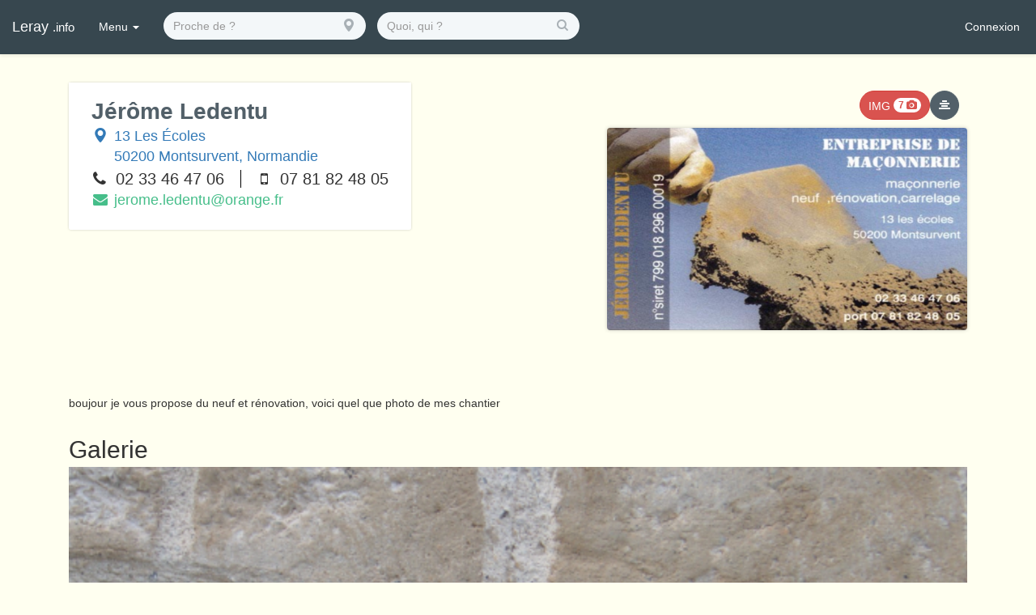

--- FILE ---
content_type: text/html; charset=utf-8
request_url: https://leray.info/encarts/57d0556294c6c9683510e5e3
body_size: 12090
content:
<!DOCTYPE html><html lang="en"><head>

	<!-- Règles générales -->
	<base href="/">
	<meta charset="utf-8">
	<meta http-equiv="X-UA-Compatible" content="IE=Edge">
	<meta name="viewport" content="width=device-width,initial-scale=1.0,minimal-ui">
  <link rel="icon" type="image/x-icon" href="/favicon.ico">

	<!-- Feuilles de styles -->
	<link rel="stylesheet" href="https://cdnjs.cloudflare.com/ajax/libs/uikit/2.24.3/css/uikit.gradient.min.css">
	<link rel="stylesheet" href="https://cdnjs.cloudflare.com/ajax/libs/uikit/2.24.3/css/components/slideshow.gradient.min.css">
	<link rel="stylesheet" href="https://cdnjs.cloudflare.com/ajax/libs/uikit/2.24.3/css/components/slidenav.gradient.min.css">
	<link rel="stylesheet" href="https://cdnjs.cloudflare.com/ajax/libs/uikit/2.24.3/css/components/dotnav.gradient.min.css">
	<link rel="stylesheet" href="https://cdnjs.cloudflare.com/ajax/libs/cropper/2.3.4/cropper.min.css">
	<link rel="stylesheet" href="https://cdnjs.cloudflare.com/ajax/libs/twitter-bootstrap/3.3.7/css/bootstrap.min.css">
  <link rel="stylesheet" href="https://leray.info/dist/client/styles.css">

  <script type="text/javascript">
    if(location.hostname != 'localhost') {
      (function (i, s, o, g, r, a, m) {
        i['GoogleAnalyticsObject'] = r; i[r] = i[r] || function () {
          (i[r].q = i[r].q || []).push(arguments)
        }, i[r].l = 1 * new Date(); a = s.createElement(o),
          m = s.getElementsByTagName(o)[0]; a.async = 1; a.src = g; m.parentNode.insertBefore(a, m)
        })(window, document, 'script', 'https://www.google-analytics.com/analytics.js', 'ga');
        ga('create', 'UA-72716118-3', 'auto');
    }
	</script>
<style>body{padding-top:0}</style><style>.v-sep{padding-left:1em;margin-left:1em;border-left:1px solid #000}.inline{display:inline}.icon{text-align:center;width:16px}body{padding-top:0}</style><link rel="stylesheet" href="styles.f8babdf2ae978eac.css" media="print" onload="this.media='all'"><noscript><link rel="stylesheet" href="styles.f8babdf2ae978eac.css"></noscript><style ng-transition="serverApp">nav[_ngcontent-sc69]{position:sticky}</style><style ng-transition="serverApp">html[_ngcontent-sc62]{box-sizing:border-box;-ms-overflow-style:scrollbar}*[_ngcontent-sc62], *[_ngcontent-sc62]:before, *[_ngcontent-sc62]:after{box-sizing:inherit}.container[_ngcontent-sc62], .container-fluid[_ngcontent-sc62], .container-xl[_ngcontent-sc62], .container-lg[_ngcontent-sc62], .container-md[_ngcontent-sc62], .container-sm[_ngcontent-sc62]{width:100%;padding-right:15px;padding-left:15px;margin-right:auto;margin-left:auto}@media (min-width: 576px){.container-sm[_ngcontent-sc62], .container[_ngcontent-sc62]{max-width:540px}}@media (min-width: 768px){.container-md[_ngcontent-sc62], .container-sm[_ngcontent-sc62], .container[_ngcontent-sc62]{max-width:720px}}@media (min-width: 992px){.container-lg[_ngcontent-sc62], .container-md[_ngcontent-sc62], .container-sm[_ngcontent-sc62], .container[_ngcontent-sc62]{max-width:960px}}@media (min-width: 1200px){.container-xl[_ngcontent-sc62], .container-lg[_ngcontent-sc62], .container-md[_ngcontent-sc62], .container-sm[_ngcontent-sc62], .container[_ngcontent-sc62]{max-width:1140px}}.row[_ngcontent-sc62]{display:flex;flex-wrap:wrap;margin-right:-15px;margin-left:-15px}.no-gutters[_ngcontent-sc62]{margin-right:0;margin-left:0}.no-gutters[_ngcontent-sc62] > .col[_ngcontent-sc62], .no-gutters[_ngcontent-sc62] > [class*=col-][_ngcontent-sc62]{padding-right:0;padding-left:0}.col-xl[_ngcontent-sc62], .col-xl-auto[_ngcontent-sc62], .col-xl-12[_ngcontent-sc62], .col-xl-11[_ngcontent-sc62], .col-xl-10[_ngcontent-sc62], .col-xl-9[_ngcontent-sc62], .col-xl-8[_ngcontent-sc62], .col-xl-7[_ngcontent-sc62], .col-xl-6[_ngcontent-sc62], .col-xl-5[_ngcontent-sc62], .col-xl-4[_ngcontent-sc62], .col-xl-3[_ngcontent-sc62], .col-xl-2[_ngcontent-sc62], .col-xl-1[_ngcontent-sc62], .col-lg[_ngcontent-sc62], .col-lg-auto[_ngcontent-sc62], .col-lg-12[_ngcontent-sc62], .col-lg-11[_ngcontent-sc62], .col-lg-10[_ngcontent-sc62], .col-lg-9[_ngcontent-sc62], .col-lg-8[_ngcontent-sc62], .col-lg-7[_ngcontent-sc62], .col-lg-6[_ngcontent-sc62], .col-lg-5[_ngcontent-sc62], .col-lg-4[_ngcontent-sc62], .col-lg-3[_ngcontent-sc62], .col-lg-2[_ngcontent-sc62], .col-lg-1[_ngcontent-sc62], .col-md[_ngcontent-sc62], .col-md-auto[_ngcontent-sc62], .col-md-12[_ngcontent-sc62], .col-md-11[_ngcontent-sc62], .col-md-10[_ngcontent-sc62], .col-md-9[_ngcontent-sc62], .col-md-8[_ngcontent-sc62], .col-md-7[_ngcontent-sc62], .col-md-6[_ngcontent-sc62], .col-md-5[_ngcontent-sc62], .col-md-4[_ngcontent-sc62], .col-md-3[_ngcontent-sc62], .col-md-2[_ngcontent-sc62], .col-md-1[_ngcontent-sc62], .col-sm[_ngcontent-sc62], .col-sm-auto[_ngcontent-sc62], .col-sm-12[_ngcontent-sc62], .col-sm-11[_ngcontent-sc62], .col-sm-10[_ngcontent-sc62], .col-sm-9[_ngcontent-sc62], .col-sm-8[_ngcontent-sc62], .col-sm-7[_ngcontent-sc62], .col-sm-6[_ngcontent-sc62], .col-sm-5[_ngcontent-sc62], .col-sm-4[_ngcontent-sc62], .col-sm-3[_ngcontent-sc62], .col-sm-2[_ngcontent-sc62], .col-sm-1[_ngcontent-sc62], .col[_ngcontent-sc62], .col-auto[_ngcontent-sc62], .col-12[_ngcontent-sc62], .col-11[_ngcontent-sc62], .col-10[_ngcontent-sc62], .col-9[_ngcontent-sc62], .col-8[_ngcontent-sc62], .col-7[_ngcontent-sc62], .col-6[_ngcontent-sc62], .col-5[_ngcontent-sc62], .col-4[_ngcontent-sc62], .col-3[_ngcontent-sc62], .col-2[_ngcontent-sc62], .col-1[_ngcontent-sc62]{position:relative;width:100%;padding-right:15px;padding-left:15px}.col[_ngcontent-sc62]{flex-basis:0;flex-grow:1;max-width:100%}.row-cols-1[_ngcontent-sc62] > *[_ngcontent-sc62]{flex:0 0 100%;max-width:100%}.row-cols-2[_ngcontent-sc62] > *[_ngcontent-sc62]{flex:0 0 50%;max-width:50%}.row-cols-3[_ngcontent-sc62] > *[_ngcontent-sc62]{flex:0 0 33.3333333333%;max-width:33.3333333333%}.row-cols-4[_ngcontent-sc62] > *[_ngcontent-sc62]{flex:0 0 25%;max-width:25%}.row-cols-5[_ngcontent-sc62] > *[_ngcontent-sc62]{flex:0 0 20%;max-width:20%}.row-cols-6[_ngcontent-sc62] > *[_ngcontent-sc62]{flex:0 0 16.6666666667%;max-width:16.6666666667%}.col-auto[_ngcontent-sc62]{flex:0 0 auto;width:auto;max-width:100%}.col-1[_ngcontent-sc62]{flex:0 0 8.3333333333%;max-width:8.3333333333%}.col-2[_ngcontent-sc62]{flex:0 0 16.6666666667%;max-width:16.6666666667%}.col-3[_ngcontent-sc62]{flex:0 0 25%;max-width:25%}.col-4[_ngcontent-sc62]{flex:0 0 33.3333333333%;max-width:33.3333333333%}.col-5[_ngcontent-sc62]{flex:0 0 41.6666666667%;max-width:41.6666666667%}.col-6[_ngcontent-sc62]{flex:0 0 50%;max-width:50%}.col-7[_ngcontent-sc62]{flex:0 0 58.3333333333%;max-width:58.3333333333%}.col-8[_ngcontent-sc62]{flex:0 0 66.6666666667%;max-width:66.6666666667%}.col-9[_ngcontent-sc62]{flex:0 0 75%;max-width:75%}.col-10[_ngcontent-sc62]{flex:0 0 83.3333333333%;max-width:83.3333333333%}.col-11[_ngcontent-sc62]{flex:0 0 91.6666666667%;max-width:91.6666666667%}.col-12[_ngcontent-sc62]{flex:0 0 100%;max-width:100%}.order-first[_ngcontent-sc62]{order:-1}.order-last[_ngcontent-sc62]{order:13}.order-0[_ngcontent-sc62]{order:0}.order-1[_ngcontent-sc62]{order:1}.order-2[_ngcontent-sc62]{order:2}.order-3[_ngcontent-sc62]{order:3}.order-4[_ngcontent-sc62]{order:4}.order-5[_ngcontent-sc62]{order:5}.order-6[_ngcontent-sc62]{order:6}.order-7[_ngcontent-sc62]{order:7}.order-8[_ngcontent-sc62]{order:8}.order-9[_ngcontent-sc62]{order:9}.order-10[_ngcontent-sc62]{order:10}.order-11[_ngcontent-sc62]{order:11}.order-12[_ngcontent-sc62]{order:12}.offset-1[_ngcontent-sc62]{margin-left:8.3333333333%}.offset-2[_ngcontent-sc62]{margin-left:16.6666666667%}.offset-3[_ngcontent-sc62]{margin-left:25%}.offset-4[_ngcontent-sc62]{margin-left:33.3333333333%}.offset-5[_ngcontent-sc62]{margin-left:41.6666666667%}.offset-6[_ngcontent-sc62]{margin-left:50%}.offset-7[_ngcontent-sc62]{margin-left:58.3333333333%}.offset-8[_ngcontent-sc62]{margin-left:66.6666666667%}.offset-9[_ngcontent-sc62]{margin-left:75%}.offset-10[_ngcontent-sc62]{margin-left:83.3333333333%}.offset-11[_ngcontent-sc62]{margin-left:91.6666666667%}@media (min-width: 576px){.col-sm[_ngcontent-sc62]{flex-basis:0;flex-grow:1;max-width:100%}.row-cols-sm-1[_ngcontent-sc62] > *[_ngcontent-sc62]{flex:0 0 100%;max-width:100%}.row-cols-sm-2[_ngcontent-sc62] > *[_ngcontent-sc62]{flex:0 0 50%;max-width:50%}.row-cols-sm-3[_ngcontent-sc62] > *[_ngcontent-sc62]{flex:0 0 33.3333333333%;max-width:33.3333333333%}.row-cols-sm-4[_ngcontent-sc62] > *[_ngcontent-sc62]{flex:0 0 25%;max-width:25%}.row-cols-sm-5[_ngcontent-sc62] > *[_ngcontent-sc62]{flex:0 0 20%;max-width:20%}.row-cols-sm-6[_ngcontent-sc62] > *[_ngcontent-sc62]{flex:0 0 16.6666666667%;max-width:16.6666666667%}.col-sm-auto[_ngcontent-sc62]{flex:0 0 auto;width:auto;max-width:100%}.col-sm-1[_ngcontent-sc62]{flex:0 0 8.3333333333%;max-width:8.3333333333%}.col-sm-2[_ngcontent-sc62]{flex:0 0 16.6666666667%;max-width:16.6666666667%}.col-sm-3[_ngcontent-sc62]{flex:0 0 25%;max-width:25%}.col-sm-4[_ngcontent-sc62]{flex:0 0 33.3333333333%;max-width:33.3333333333%}.col-sm-5[_ngcontent-sc62]{flex:0 0 41.6666666667%;max-width:41.6666666667%}.col-sm-6[_ngcontent-sc62]{flex:0 0 50%;max-width:50%}.col-sm-7[_ngcontent-sc62]{flex:0 0 58.3333333333%;max-width:58.3333333333%}.col-sm-8[_ngcontent-sc62]{flex:0 0 66.6666666667%;max-width:66.6666666667%}.col-sm-9[_ngcontent-sc62]{flex:0 0 75%;max-width:75%}.col-sm-10[_ngcontent-sc62]{flex:0 0 83.3333333333%;max-width:83.3333333333%}.col-sm-11[_ngcontent-sc62]{flex:0 0 91.6666666667%;max-width:91.6666666667%}.col-sm-12[_ngcontent-sc62]{flex:0 0 100%;max-width:100%}.order-sm-first[_ngcontent-sc62]{order:-1}.order-sm-last[_ngcontent-sc62]{order:13}.order-sm-0[_ngcontent-sc62]{order:0}.order-sm-1[_ngcontent-sc62]{order:1}.order-sm-2[_ngcontent-sc62]{order:2}.order-sm-3[_ngcontent-sc62]{order:3}.order-sm-4[_ngcontent-sc62]{order:4}.order-sm-5[_ngcontent-sc62]{order:5}.order-sm-6[_ngcontent-sc62]{order:6}.order-sm-7[_ngcontent-sc62]{order:7}.order-sm-8[_ngcontent-sc62]{order:8}.order-sm-9[_ngcontent-sc62]{order:9}.order-sm-10[_ngcontent-sc62]{order:10}.order-sm-11[_ngcontent-sc62]{order:11}.order-sm-12[_ngcontent-sc62]{order:12}.offset-sm-0[_ngcontent-sc62]{margin-left:0}.offset-sm-1[_ngcontent-sc62]{margin-left:8.3333333333%}.offset-sm-2[_ngcontent-sc62]{margin-left:16.6666666667%}.offset-sm-3[_ngcontent-sc62]{margin-left:25%}.offset-sm-4[_ngcontent-sc62]{margin-left:33.3333333333%}.offset-sm-5[_ngcontent-sc62]{margin-left:41.6666666667%}.offset-sm-6[_ngcontent-sc62]{margin-left:50%}.offset-sm-7[_ngcontent-sc62]{margin-left:58.3333333333%}.offset-sm-8[_ngcontent-sc62]{margin-left:66.6666666667%}.offset-sm-9[_ngcontent-sc62]{margin-left:75%}.offset-sm-10[_ngcontent-sc62]{margin-left:83.3333333333%}.offset-sm-11[_ngcontent-sc62]{margin-left:91.6666666667%}}@media (min-width: 768px){.col-md[_ngcontent-sc62]{flex-basis:0;flex-grow:1;max-width:100%}.row-cols-md-1[_ngcontent-sc62] > *[_ngcontent-sc62]{flex:0 0 100%;max-width:100%}.row-cols-md-2[_ngcontent-sc62] > *[_ngcontent-sc62]{flex:0 0 50%;max-width:50%}.row-cols-md-3[_ngcontent-sc62] > *[_ngcontent-sc62]{flex:0 0 33.3333333333%;max-width:33.3333333333%}.row-cols-md-4[_ngcontent-sc62] > *[_ngcontent-sc62]{flex:0 0 25%;max-width:25%}.row-cols-md-5[_ngcontent-sc62] > *[_ngcontent-sc62]{flex:0 0 20%;max-width:20%}.row-cols-md-6[_ngcontent-sc62] > *[_ngcontent-sc62]{flex:0 0 16.6666666667%;max-width:16.6666666667%}.col-md-auto[_ngcontent-sc62]{flex:0 0 auto;width:auto;max-width:100%}.col-md-1[_ngcontent-sc62]{flex:0 0 8.3333333333%;max-width:8.3333333333%}.col-md-2[_ngcontent-sc62]{flex:0 0 16.6666666667%;max-width:16.6666666667%}.col-md-3[_ngcontent-sc62]{flex:0 0 25%;max-width:25%}.col-md-4[_ngcontent-sc62]{flex:0 0 33.3333333333%;max-width:33.3333333333%}.col-md-5[_ngcontent-sc62]{flex:0 0 41.6666666667%;max-width:41.6666666667%}.col-md-6[_ngcontent-sc62]{flex:0 0 50%;max-width:50%}.col-md-7[_ngcontent-sc62]{flex:0 0 58.3333333333%;max-width:58.3333333333%}.col-md-8[_ngcontent-sc62]{flex:0 0 66.6666666667%;max-width:66.6666666667%}.col-md-9[_ngcontent-sc62]{flex:0 0 75%;max-width:75%}.col-md-10[_ngcontent-sc62]{flex:0 0 83.3333333333%;max-width:83.3333333333%}.col-md-11[_ngcontent-sc62]{flex:0 0 91.6666666667%;max-width:91.6666666667%}.col-md-12[_ngcontent-sc62]{flex:0 0 100%;max-width:100%}.order-md-first[_ngcontent-sc62]{order:-1}.order-md-last[_ngcontent-sc62]{order:13}.order-md-0[_ngcontent-sc62]{order:0}.order-md-1[_ngcontent-sc62]{order:1}.order-md-2[_ngcontent-sc62]{order:2}.order-md-3[_ngcontent-sc62]{order:3}.order-md-4[_ngcontent-sc62]{order:4}.order-md-5[_ngcontent-sc62]{order:5}.order-md-6[_ngcontent-sc62]{order:6}.order-md-7[_ngcontent-sc62]{order:7}.order-md-8[_ngcontent-sc62]{order:8}.order-md-9[_ngcontent-sc62]{order:9}.order-md-10[_ngcontent-sc62]{order:10}.order-md-11[_ngcontent-sc62]{order:11}.order-md-12[_ngcontent-sc62]{order:12}.offset-md-0[_ngcontent-sc62]{margin-left:0}.offset-md-1[_ngcontent-sc62]{margin-left:8.3333333333%}.offset-md-2[_ngcontent-sc62]{margin-left:16.6666666667%}.offset-md-3[_ngcontent-sc62]{margin-left:25%}.offset-md-4[_ngcontent-sc62]{margin-left:33.3333333333%}.offset-md-5[_ngcontent-sc62]{margin-left:41.6666666667%}.offset-md-6[_ngcontent-sc62]{margin-left:50%}.offset-md-7[_ngcontent-sc62]{margin-left:58.3333333333%}.offset-md-8[_ngcontent-sc62]{margin-left:66.6666666667%}.offset-md-9[_ngcontent-sc62]{margin-left:75%}.offset-md-10[_ngcontent-sc62]{margin-left:83.3333333333%}.offset-md-11[_ngcontent-sc62]{margin-left:91.6666666667%}}@media (min-width: 992px){.col-lg[_ngcontent-sc62]{flex-basis:0;flex-grow:1;max-width:100%}.row-cols-lg-1[_ngcontent-sc62] > *[_ngcontent-sc62]{flex:0 0 100%;max-width:100%}.row-cols-lg-2[_ngcontent-sc62] > *[_ngcontent-sc62]{flex:0 0 50%;max-width:50%}.row-cols-lg-3[_ngcontent-sc62] > *[_ngcontent-sc62]{flex:0 0 33.3333333333%;max-width:33.3333333333%}.row-cols-lg-4[_ngcontent-sc62] > *[_ngcontent-sc62]{flex:0 0 25%;max-width:25%}.row-cols-lg-5[_ngcontent-sc62] > *[_ngcontent-sc62]{flex:0 0 20%;max-width:20%}.row-cols-lg-6[_ngcontent-sc62] > *[_ngcontent-sc62]{flex:0 0 16.6666666667%;max-width:16.6666666667%}.col-lg-auto[_ngcontent-sc62]{flex:0 0 auto;width:auto;max-width:100%}.col-lg-1[_ngcontent-sc62]{flex:0 0 8.3333333333%;max-width:8.3333333333%}.col-lg-2[_ngcontent-sc62]{flex:0 0 16.6666666667%;max-width:16.6666666667%}.col-lg-3[_ngcontent-sc62]{flex:0 0 25%;max-width:25%}.col-lg-4[_ngcontent-sc62]{flex:0 0 33.3333333333%;max-width:33.3333333333%}.col-lg-5[_ngcontent-sc62]{flex:0 0 41.6666666667%;max-width:41.6666666667%}.col-lg-6[_ngcontent-sc62]{flex:0 0 50%;max-width:50%}.col-lg-7[_ngcontent-sc62]{flex:0 0 58.3333333333%;max-width:58.3333333333%}.col-lg-8[_ngcontent-sc62]{flex:0 0 66.6666666667%;max-width:66.6666666667%}.col-lg-9[_ngcontent-sc62]{flex:0 0 75%;max-width:75%}.col-lg-10[_ngcontent-sc62]{flex:0 0 83.3333333333%;max-width:83.3333333333%}.col-lg-11[_ngcontent-sc62]{flex:0 0 91.6666666667%;max-width:91.6666666667%}.col-lg-12[_ngcontent-sc62]{flex:0 0 100%;max-width:100%}.order-lg-first[_ngcontent-sc62]{order:-1}.order-lg-last[_ngcontent-sc62]{order:13}.order-lg-0[_ngcontent-sc62]{order:0}.order-lg-1[_ngcontent-sc62]{order:1}.order-lg-2[_ngcontent-sc62]{order:2}.order-lg-3[_ngcontent-sc62]{order:3}.order-lg-4[_ngcontent-sc62]{order:4}.order-lg-5[_ngcontent-sc62]{order:5}.order-lg-6[_ngcontent-sc62]{order:6}.order-lg-7[_ngcontent-sc62]{order:7}.order-lg-8[_ngcontent-sc62]{order:8}.order-lg-9[_ngcontent-sc62]{order:9}.order-lg-10[_ngcontent-sc62]{order:10}.order-lg-11[_ngcontent-sc62]{order:11}.order-lg-12[_ngcontent-sc62]{order:12}.offset-lg-0[_ngcontent-sc62]{margin-left:0}.offset-lg-1[_ngcontent-sc62]{margin-left:8.3333333333%}.offset-lg-2[_ngcontent-sc62]{margin-left:16.6666666667%}.offset-lg-3[_ngcontent-sc62]{margin-left:25%}.offset-lg-4[_ngcontent-sc62]{margin-left:33.3333333333%}.offset-lg-5[_ngcontent-sc62]{margin-left:41.6666666667%}.offset-lg-6[_ngcontent-sc62]{margin-left:50%}.offset-lg-7[_ngcontent-sc62]{margin-left:58.3333333333%}.offset-lg-8[_ngcontent-sc62]{margin-left:66.6666666667%}.offset-lg-9[_ngcontent-sc62]{margin-left:75%}.offset-lg-10[_ngcontent-sc62]{margin-left:83.3333333333%}.offset-lg-11[_ngcontent-sc62]{margin-left:91.6666666667%}}@media (min-width: 1200px){.col-xl[_ngcontent-sc62]{flex-basis:0;flex-grow:1;max-width:100%}.row-cols-xl-1[_ngcontent-sc62] > *[_ngcontent-sc62]{flex:0 0 100%;max-width:100%}.row-cols-xl-2[_ngcontent-sc62] > *[_ngcontent-sc62]{flex:0 0 50%;max-width:50%}.row-cols-xl-3[_ngcontent-sc62] > *[_ngcontent-sc62]{flex:0 0 33.3333333333%;max-width:33.3333333333%}.row-cols-xl-4[_ngcontent-sc62] > *[_ngcontent-sc62]{flex:0 0 25%;max-width:25%}.row-cols-xl-5[_ngcontent-sc62] > *[_ngcontent-sc62]{flex:0 0 20%;max-width:20%}.row-cols-xl-6[_ngcontent-sc62] > *[_ngcontent-sc62]{flex:0 0 16.6666666667%;max-width:16.6666666667%}.col-xl-auto[_ngcontent-sc62]{flex:0 0 auto;width:auto;max-width:100%}.col-xl-1[_ngcontent-sc62]{flex:0 0 8.3333333333%;max-width:8.3333333333%}.col-xl-2[_ngcontent-sc62]{flex:0 0 16.6666666667%;max-width:16.6666666667%}.col-xl-3[_ngcontent-sc62]{flex:0 0 25%;max-width:25%}.col-xl-4[_ngcontent-sc62]{flex:0 0 33.3333333333%;max-width:33.3333333333%}.col-xl-5[_ngcontent-sc62]{flex:0 0 41.6666666667%;max-width:41.6666666667%}.col-xl-6[_ngcontent-sc62]{flex:0 0 50%;max-width:50%}.col-xl-7[_ngcontent-sc62]{flex:0 0 58.3333333333%;max-width:58.3333333333%}.col-xl-8[_ngcontent-sc62]{flex:0 0 66.6666666667%;max-width:66.6666666667%}.col-xl-9[_ngcontent-sc62]{flex:0 0 75%;max-width:75%}.col-xl-10[_ngcontent-sc62]{flex:0 0 83.3333333333%;max-width:83.3333333333%}.col-xl-11[_ngcontent-sc62]{flex:0 0 91.6666666667%;max-width:91.6666666667%}.col-xl-12[_ngcontent-sc62]{flex:0 0 100%;max-width:100%}.order-xl-first[_ngcontent-sc62]{order:-1}.order-xl-last[_ngcontent-sc62]{order:13}.order-xl-0[_ngcontent-sc62]{order:0}.order-xl-1[_ngcontent-sc62]{order:1}.order-xl-2[_ngcontent-sc62]{order:2}.order-xl-3[_ngcontent-sc62]{order:3}.order-xl-4[_ngcontent-sc62]{order:4}.order-xl-5[_ngcontent-sc62]{order:5}.order-xl-6[_ngcontent-sc62]{order:6}.order-xl-7[_ngcontent-sc62]{order:7}.order-xl-8[_ngcontent-sc62]{order:8}.order-xl-9[_ngcontent-sc62]{order:9}.order-xl-10[_ngcontent-sc62]{order:10}.order-xl-11[_ngcontent-sc62]{order:11}.order-xl-12[_ngcontent-sc62]{order:12}.offset-xl-0[_ngcontent-sc62]{margin-left:0}.offset-xl-1[_ngcontent-sc62]{margin-left:8.3333333333%}.offset-xl-2[_ngcontent-sc62]{margin-left:16.6666666667%}.offset-xl-3[_ngcontent-sc62]{margin-left:25%}.offset-xl-4[_ngcontent-sc62]{margin-left:33.3333333333%}.offset-xl-5[_ngcontent-sc62]{margin-left:41.6666666667%}.offset-xl-6[_ngcontent-sc62]{margin-left:50%}.offset-xl-7[_ngcontent-sc62]{margin-left:58.3333333333%}.offset-xl-8[_ngcontent-sc62]{margin-left:66.6666666667%}.offset-xl-9[_ngcontent-sc62]{margin-left:75%}.offset-xl-10[_ngcontent-sc62]{margin-left:83.3333333333%}.offset-xl-11[_ngcontent-sc62]{margin-left:91.6666666667%}}.d-none[_ngcontent-sc62]{display:none!important}.d-inline[_ngcontent-sc62]{display:inline!important}.d-inline-block[_ngcontent-sc62]{display:inline-block!important}.d-block[_ngcontent-sc62]{display:block!important}.d-table[_ngcontent-sc62]{display:table!important}.d-table-row[_ngcontent-sc62]{display:table-row!important}.d-table-cell[_ngcontent-sc62]{display:table-cell!important}.d-flex[_ngcontent-sc62]{display:flex!important}.d-inline-flex[_ngcontent-sc62]{display:inline-flex!important}@media (min-width: 576px){.d-sm-none[_ngcontent-sc62]{display:none!important}.d-sm-inline[_ngcontent-sc62]{display:inline!important}.d-sm-inline-block[_ngcontent-sc62]{display:inline-block!important}.d-sm-block[_ngcontent-sc62]{display:block!important}.d-sm-table[_ngcontent-sc62]{display:table!important}.d-sm-table-row[_ngcontent-sc62]{display:table-row!important}.d-sm-table-cell[_ngcontent-sc62]{display:table-cell!important}.d-sm-flex[_ngcontent-sc62]{display:flex!important}.d-sm-inline-flex[_ngcontent-sc62]{display:inline-flex!important}}@media (min-width: 768px){.d-md-none[_ngcontent-sc62]{display:none!important}.d-md-inline[_ngcontent-sc62]{display:inline!important}.d-md-inline-block[_ngcontent-sc62]{display:inline-block!important}.d-md-block[_ngcontent-sc62]{display:block!important}.d-md-table[_ngcontent-sc62]{display:table!important}.d-md-table-row[_ngcontent-sc62]{display:table-row!important}.d-md-table-cell[_ngcontent-sc62]{display:table-cell!important}.d-md-flex[_ngcontent-sc62]{display:flex!important}.d-md-inline-flex[_ngcontent-sc62]{display:inline-flex!important}}@media (min-width: 992px){.d-lg-none[_ngcontent-sc62]{display:none!important}.d-lg-inline[_ngcontent-sc62]{display:inline!important}.d-lg-inline-block[_ngcontent-sc62]{display:inline-block!important}.d-lg-block[_ngcontent-sc62]{display:block!important}.d-lg-table[_ngcontent-sc62]{display:table!important}.d-lg-table-row[_ngcontent-sc62]{display:table-row!important}.d-lg-table-cell[_ngcontent-sc62]{display:table-cell!important}.d-lg-flex[_ngcontent-sc62]{display:flex!important}.d-lg-inline-flex[_ngcontent-sc62]{display:inline-flex!important}}@media (min-width: 1200px){.d-xl-none[_ngcontent-sc62]{display:none!important}.d-xl-inline[_ngcontent-sc62]{display:inline!important}.d-xl-inline-block[_ngcontent-sc62]{display:inline-block!important}.d-xl-block[_ngcontent-sc62]{display:block!important}.d-xl-table[_ngcontent-sc62]{display:table!important}.d-xl-table-row[_ngcontent-sc62]{display:table-row!important}.d-xl-table-cell[_ngcontent-sc62]{display:table-cell!important}.d-xl-flex[_ngcontent-sc62]{display:flex!important}.d-xl-inline-flex[_ngcontent-sc62]{display:inline-flex!important}}@media print{.d-print-none[_ngcontent-sc62]{display:none!important}.d-print-inline[_ngcontent-sc62]{display:inline!important}.d-print-inline-block[_ngcontent-sc62]{display:inline-block!important}.d-print-block[_ngcontent-sc62]{display:block!important}.d-print-table[_ngcontent-sc62]{display:table!important}.d-print-table-row[_ngcontent-sc62]{display:table-row!important}.d-print-table-cell[_ngcontent-sc62]{display:table-cell!important}.d-print-flex[_ngcontent-sc62]{display:flex!important}.d-print-inline-flex[_ngcontent-sc62]{display:inline-flex!important}}.flex-row[_ngcontent-sc62]{flex-direction:row!important}.flex-column[_ngcontent-sc62]{flex-direction:column!important}.flex-row-reverse[_ngcontent-sc62]{flex-direction:row-reverse!important}.flex-column-reverse[_ngcontent-sc62]{flex-direction:column-reverse!important}.flex-wrap[_ngcontent-sc62]{flex-wrap:wrap!important}.flex-nowrap[_ngcontent-sc62]{flex-wrap:nowrap!important}.flex-wrap-reverse[_ngcontent-sc62]{flex-wrap:wrap-reverse!important}.flex-fill[_ngcontent-sc62]{flex:1 1 auto!important}.flex-grow-0[_ngcontent-sc62]{flex-grow:0!important}.flex-grow-1[_ngcontent-sc62]{flex-grow:1!important}.flex-shrink-0[_ngcontent-sc62]{flex-shrink:0!important}.flex-shrink-1[_ngcontent-sc62]{flex-shrink:1!important}.justify-content-start[_ngcontent-sc62]{justify-content:flex-start!important}.justify-content-end[_ngcontent-sc62]{justify-content:flex-end!important}.justify-content-center[_ngcontent-sc62]{justify-content:center!important}.justify-content-between[_ngcontent-sc62]{justify-content:space-between!important}.justify-content-around[_ngcontent-sc62]{justify-content:space-around!important}.align-items-start[_ngcontent-sc62]{align-items:flex-start!important}.align-items-end[_ngcontent-sc62]{align-items:flex-end!important}.align-items-center[_ngcontent-sc62]{align-items:center!important}.align-items-baseline[_ngcontent-sc62]{align-items:baseline!important}.align-items-stretch[_ngcontent-sc62]{align-items:stretch!important}.align-content-start[_ngcontent-sc62]{align-content:flex-start!important}.align-content-end[_ngcontent-sc62]{align-content:flex-end!important}.align-content-center[_ngcontent-sc62]{align-content:center!important}.align-content-between[_ngcontent-sc62]{align-content:space-between!important}.align-content-around[_ngcontent-sc62]{align-content:space-around!important}.align-content-stretch[_ngcontent-sc62]{align-content:stretch!important}.align-self-auto[_ngcontent-sc62]{align-self:auto!important}.align-self-start[_ngcontent-sc62]{align-self:flex-start!important}.align-self-end[_ngcontent-sc62]{align-self:flex-end!important}.align-self-center[_ngcontent-sc62]{align-self:center!important}.align-self-baseline[_ngcontent-sc62]{align-self:baseline!important}.align-self-stretch[_ngcontent-sc62]{align-self:stretch!important}@media (min-width: 576px){.flex-sm-row[_ngcontent-sc62]{flex-direction:row!important}.flex-sm-column[_ngcontent-sc62]{flex-direction:column!important}.flex-sm-row-reverse[_ngcontent-sc62]{flex-direction:row-reverse!important}.flex-sm-column-reverse[_ngcontent-sc62]{flex-direction:column-reverse!important}.flex-sm-wrap[_ngcontent-sc62]{flex-wrap:wrap!important}.flex-sm-nowrap[_ngcontent-sc62]{flex-wrap:nowrap!important}.flex-sm-wrap-reverse[_ngcontent-sc62]{flex-wrap:wrap-reverse!important}.flex-sm-fill[_ngcontent-sc62]{flex:1 1 auto!important}.flex-sm-grow-0[_ngcontent-sc62]{flex-grow:0!important}.flex-sm-grow-1[_ngcontent-sc62]{flex-grow:1!important}.flex-sm-shrink-0[_ngcontent-sc62]{flex-shrink:0!important}.flex-sm-shrink-1[_ngcontent-sc62]{flex-shrink:1!important}.justify-content-sm-start[_ngcontent-sc62]{justify-content:flex-start!important}.justify-content-sm-end[_ngcontent-sc62]{justify-content:flex-end!important}.justify-content-sm-center[_ngcontent-sc62]{justify-content:center!important}.justify-content-sm-between[_ngcontent-sc62]{justify-content:space-between!important}.justify-content-sm-around[_ngcontent-sc62]{justify-content:space-around!important}.align-items-sm-start[_ngcontent-sc62]{align-items:flex-start!important}.align-items-sm-end[_ngcontent-sc62]{align-items:flex-end!important}.align-items-sm-center[_ngcontent-sc62]{align-items:center!important}.align-items-sm-baseline[_ngcontent-sc62]{align-items:baseline!important}.align-items-sm-stretch[_ngcontent-sc62]{align-items:stretch!important}.align-content-sm-start[_ngcontent-sc62]{align-content:flex-start!important}.align-content-sm-end[_ngcontent-sc62]{align-content:flex-end!important}.align-content-sm-center[_ngcontent-sc62]{align-content:center!important}.align-content-sm-between[_ngcontent-sc62]{align-content:space-between!important}.align-content-sm-around[_ngcontent-sc62]{align-content:space-around!important}.align-content-sm-stretch[_ngcontent-sc62]{align-content:stretch!important}.align-self-sm-auto[_ngcontent-sc62]{align-self:auto!important}.align-self-sm-start[_ngcontent-sc62]{align-self:flex-start!important}.align-self-sm-end[_ngcontent-sc62]{align-self:flex-end!important}.align-self-sm-center[_ngcontent-sc62]{align-self:center!important}.align-self-sm-baseline[_ngcontent-sc62]{align-self:baseline!important}.align-self-sm-stretch[_ngcontent-sc62]{align-self:stretch!important}}@media (min-width: 768px){.flex-md-row[_ngcontent-sc62]{flex-direction:row!important}.flex-md-column[_ngcontent-sc62]{flex-direction:column!important}.flex-md-row-reverse[_ngcontent-sc62]{flex-direction:row-reverse!important}.flex-md-column-reverse[_ngcontent-sc62]{flex-direction:column-reverse!important}.flex-md-wrap[_ngcontent-sc62]{flex-wrap:wrap!important}.flex-md-nowrap[_ngcontent-sc62]{flex-wrap:nowrap!important}.flex-md-wrap-reverse[_ngcontent-sc62]{flex-wrap:wrap-reverse!important}.flex-md-fill[_ngcontent-sc62]{flex:1 1 auto!important}.flex-md-grow-0[_ngcontent-sc62]{flex-grow:0!important}.flex-md-grow-1[_ngcontent-sc62]{flex-grow:1!important}.flex-md-shrink-0[_ngcontent-sc62]{flex-shrink:0!important}.flex-md-shrink-1[_ngcontent-sc62]{flex-shrink:1!important}.justify-content-md-start[_ngcontent-sc62]{justify-content:flex-start!important}.justify-content-md-end[_ngcontent-sc62]{justify-content:flex-end!important}.justify-content-md-center[_ngcontent-sc62]{justify-content:center!important}.justify-content-md-between[_ngcontent-sc62]{justify-content:space-between!important}.justify-content-md-around[_ngcontent-sc62]{justify-content:space-around!important}.align-items-md-start[_ngcontent-sc62]{align-items:flex-start!important}.align-items-md-end[_ngcontent-sc62]{align-items:flex-end!important}.align-items-md-center[_ngcontent-sc62]{align-items:center!important}.align-items-md-baseline[_ngcontent-sc62]{align-items:baseline!important}.align-items-md-stretch[_ngcontent-sc62]{align-items:stretch!important}.align-content-md-start[_ngcontent-sc62]{align-content:flex-start!important}.align-content-md-end[_ngcontent-sc62]{align-content:flex-end!important}.align-content-md-center[_ngcontent-sc62]{align-content:center!important}.align-content-md-between[_ngcontent-sc62]{align-content:space-between!important}.align-content-md-around[_ngcontent-sc62]{align-content:space-around!important}.align-content-md-stretch[_ngcontent-sc62]{align-content:stretch!important}.align-self-md-auto[_ngcontent-sc62]{align-self:auto!important}.align-self-md-start[_ngcontent-sc62]{align-self:flex-start!important}.align-self-md-end[_ngcontent-sc62]{align-self:flex-end!important}.align-self-md-center[_ngcontent-sc62]{align-self:center!important}.align-self-md-baseline[_ngcontent-sc62]{align-self:baseline!important}.align-self-md-stretch[_ngcontent-sc62]{align-self:stretch!important}}@media (min-width: 992px){.flex-lg-row[_ngcontent-sc62]{flex-direction:row!important}.flex-lg-column[_ngcontent-sc62]{flex-direction:column!important}.flex-lg-row-reverse[_ngcontent-sc62]{flex-direction:row-reverse!important}.flex-lg-column-reverse[_ngcontent-sc62]{flex-direction:column-reverse!important}.flex-lg-wrap[_ngcontent-sc62]{flex-wrap:wrap!important}.flex-lg-nowrap[_ngcontent-sc62]{flex-wrap:nowrap!important}.flex-lg-wrap-reverse[_ngcontent-sc62]{flex-wrap:wrap-reverse!important}.flex-lg-fill[_ngcontent-sc62]{flex:1 1 auto!important}.flex-lg-grow-0[_ngcontent-sc62]{flex-grow:0!important}.flex-lg-grow-1[_ngcontent-sc62]{flex-grow:1!important}.flex-lg-shrink-0[_ngcontent-sc62]{flex-shrink:0!important}.flex-lg-shrink-1[_ngcontent-sc62]{flex-shrink:1!important}.justify-content-lg-start[_ngcontent-sc62]{justify-content:flex-start!important}.justify-content-lg-end[_ngcontent-sc62]{justify-content:flex-end!important}.justify-content-lg-center[_ngcontent-sc62]{justify-content:center!important}.justify-content-lg-between[_ngcontent-sc62]{justify-content:space-between!important}.justify-content-lg-around[_ngcontent-sc62]{justify-content:space-around!important}.align-items-lg-start[_ngcontent-sc62]{align-items:flex-start!important}.align-items-lg-end[_ngcontent-sc62]{align-items:flex-end!important}.align-items-lg-center[_ngcontent-sc62]{align-items:center!important}.align-items-lg-baseline[_ngcontent-sc62]{align-items:baseline!important}.align-items-lg-stretch[_ngcontent-sc62]{align-items:stretch!important}.align-content-lg-start[_ngcontent-sc62]{align-content:flex-start!important}.align-content-lg-end[_ngcontent-sc62]{align-content:flex-end!important}.align-content-lg-center[_ngcontent-sc62]{align-content:center!important}.align-content-lg-between[_ngcontent-sc62]{align-content:space-between!important}.align-content-lg-around[_ngcontent-sc62]{align-content:space-around!important}.align-content-lg-stretch[_ngcontent-sc62]{align-content:stretch!important}.align-self-lg-auto[_ngcontent-sc62]{align-self:auto!important}.align-self-lg-start[_ngcontent-sc62]{align-self:flex-start!important}.align-self-lg-end[_ngcontent-sc62]{align-self:flex-end!important}.align-self-lg-center[_ngcontent-sc62]{align-self:center!important}.align-self-lg-baseline[_ngcontent-sc62]{align-self:baseline!important}.align-self-lg-stretch[_ngcontent-sc62]{align-self:stretch!important}}@media (min-width: 1200px){.flex-xl-row[_ngcontent-sc62]{flex-direction:row!important}.flex-xl-column[_ngcontent-sc62]{flex-direction:column!important}.flex-xl-row-reverse[_ngcontent-sc62]{flex-direction:row-reverse!important}.flex-xl-column-reverse[_ngcontent-sc62]{flex-direction:column-reverse!important}.flex-xl-wrap[_ngcontent-sc62]{flex-wrap:wrap!important}.flex-xl-nowrap[_ngcontent-sc62]{flex-wrap:nowrap!important}.flex-xl-wrap-reverse[_ngcontent-sc62]{flex-wrap:wrap-reverse!important}.flex-xl-fill[_ngcontent-sc62]{flex:1 1 auto!important}.flex-xl-grow-0[_ngcontent-sc62]{flex-grow:0!important}.flex-xl-grow-1[_ngcontent-sc62]{flex-grow:1!important}.flex-xl-shrink-0[_ngcontent-sc62]{flex-shrink:0!important}.flex-xl-shrink-1[_ngcontent-sc62]{flex-shrink:1!important}.justify-content-xl-start[_ngcontent-sc62]{justify-content:flex-start!important}.justify-content-xl-end[_ngcontent-sc62]{justify-content:flex-end!important}.justify-content-xl-center[_ngcontent-sc62]{justify-content:center!important}.justify-content-xl-between[_ngcontent-sc62]{justify-content:space-between!important}.justify-content-xl-around[_ngcontent-sc62]{justify-content:space-around!important}.align-items-xl-start[_ngcontent-sc62]{align-items:flex-start!important}.align-items-xl-end[_ngcontent-sc62]{align-items:flex-end!important}.align-items-xl-center[_ngcontent-sc62]{align-items:center!important}.align-items-xl-baseline[_ngcontent-sc62]{align-items:baseline!important}.align-items-xl-stretch[_ngcontent-sc62]{align-items:stretch!important}.align-content-xl-start[_ngcontent-sc62]{align-content:flex-start!important}.align-content-xl-end[_ngcontent-sc62]{align-content:flex-end!important}.align-content-xl-center[_ngcontent-sc62]{align-content:center!important}.align-content-xl-between[_ngcontent-sc62]{align-content:space-between!important}.align-content-xl-around[_ngcontent-sc62]{align-content:space-around!important}.align-content-xl-stretch[_ngcontent-sc62]{align-content:stretch!important}.align-self-xl-auto[_ngcontent-sc62]{align-self:auto!important}.align-self-xl-start[_ngcontent-sc62]{align-self:flex-start!important}.align-self-xl-end[_ngcontent-sc62]{align-self:flex-end!important}.align-self-xl-center[_ngcontent-sc62]{align-self:center!important}.align-self-xl-baseline[_ngcontent-sc62]{align-self:baseline!important}.align-self-xl-stretch[_ngcontent-sc62]{align-self:stretch!important}}.m-0[_ngcontent-sc62]{margin:0!important}.mt-0[_ngcontent-sc62], .my-0[_ngcontent-sc62]{margin-top:0!important}.mr-0[_ngcontent-sc62], .mx-0[_ngcontent-sc62]{margin-right:0!important}.mb-0[_ngcontent-sc62], .my-0[_ngcontent-sc62]{margin-bottom:0!important}.ml-0[_ngcontent-sc62], .mx-0[_ngcontent-sc62]{margin-left:0!important}.m-1[_ngcontent-sc62]{margin:.25rem!important}.mt-1[_ngcontent-sc62], .my-1[_ngcontent-sc62]{margin-top:.25rem!important}.mr-1[_ngcontent-sc62], .mx-1[_ngcontent-sc62]{margin-right:.25rem!important}.mb-1[_ngcontent-sc62], .my-1[_ngcontent-sc62]{margin-bottom:.25rem!important}.ml-1[_ngcontent-sc62], .mx-1[_ngcontent-sc62]{margin-left:.25rem!important}.m-2[_ngcontent-sc62]{margin:.5rem!important}.mt-2[_ngcontent-sc62], .my-2[_ngcontent-sc62]{margin-top:.5rem!important}.mr-2[_ngcontent-sc62], .mx-2[_ngcontent-sc62]{margin-right:.5rem!important}.mb-2[_ngcontent-sc62], .my-2[_ngcontent-sc62]{margin-bottom:.5rem!important}.ml-2[_ngcontent-sc62], .mx-2[_ngcontent-sc62]{margin-left:.5rem!important}.m-3[_ngcontent-sc62]{margin:1rem!important}.mt-3[_ngcontent-sc62], .my-3[_ngcontent-sc62]{margin-top:1rem!important}.mr-3[_ngcontent-sc62], .mx-3[_ngcontent-sc62]{margin-right:1rem!important}.mb-3[_ngcontent-sc62], .my-3[_ngcontent-sc62]{margin-bottom:1rem!important}.ml-3[_ngcontent-sc62], .mx-3[_ngcontent-sc62]{margin-left:1rem!important}.m-4[_ngcontent-sc62]{margin:1.5rem!important}.mt-4[_ngcontent-sc62], .my-4[_ngcontent-sc62]{margin-top:1.5rem!important}.mr-4[_ngcontent-sc62], .mx-4[_ngcontent-sc62]{margin-right:1.5rem!important}.mb-4[_ngcontent-sc62], .my-4[_ngcontent-sc62]{margin-bottom:1.5rem!important}.ml-4[_ngcontent-sc62], .mx-4[_ngcontent-sc62]{margin-left:1.5rem!important}.m-5[_ngcontent-sc62]{margin:3rem!important}.mt-5[_ngcontent-sc62], .my-5[_ngcontent-sc62]{margin-top:3rem!important}.mr-5[_ngcontent-sc62], .mx-5[_ngcontent-sc62]{margin-right:3rem!important}.mb-5[_ngcontent-sc62], .my-5[_ngcontent-sc62]{margin-bottom:3rem!important}.ml-5[_ngcontent-sc62], .mx-5[_ngcontent-sc62]{margin-left:3rem!important}.p-0[_ngcontent-sc62]{padding:0!important}.pt-0[_ngcontent-sc62], .py-0[_ngcontent-sc62]{padding-top:0!important}.pr-0[_ngcontent-sc62], .px-0[_ngcontent-sc62]{padding-right:0!important}.pb-0[_ngcontent-sc62], .py-0[_ngcontent-sc62]{padding-bottom:0!important}.pl-0[_ngcontent-sc62], .px-0[_ngcontent-sc62]{padding-left:0!important}.p-1[_ngcontent-sc62]{padding:.25rem!important}.pt-1[_ngcontent-sc62], .py-1[_ngcontent-sc62]{padding-top:.25rem!important}.pr-1[_ngcontent-sc62], .px-1[_ngcontent-sc62]{padding-right:.25rem!important}.pb-1[_ngcontent-sc62], .py-1[_ngcontent-sc62]{padding-bottom:.25rem!important}.pl-1[_ngcontent-sc62], .px-1[_ngcontent-sc62]{padding-left:.25rem!important}.p-2[_ngcontent-sc62]{padding:.5rem!important}.pt-2[_ngcontent-sc62], .py-2[_ngcontent-sc62]{padding-top:.5rem!important}.pr-2[_ngcontent-sc62], .px-2[_ngcontent-sc62]{padding-right:.5rem!important}.pb-2[_ngcontent-sc62], .py-2[_ngcontent-sc62]{padding-bottom:.5rem!important}.pl-2[_ngcontent-sc62], .px-2[_ngcontent-sc62]{padding-left:.5rem!important}.p-3[_ngcontent-sc62]{padding:1rem!important}.pt-3[_ngcontent-sc62], .py-3[_ngcontent-sc62]{padding-top:1rem!important}.pr-3[_ngcontent-sc62], .px-3[_ngcontent-sc62]{padding-right:1rem!important}.pb-3[_ngcontent-sc62], .py-3[_ngcontent-sc62]{padding-bottom:1rem!important}.pl-3[_ngcontent-sc62], .px-3[_ngcontent-sc62]{padding-left:1rem!important}.p-4[_ngcontent-sc62]{padding:1.5rem!important}.pt-4[_ngcontent-sc62], .py-4[_ngcontent-sc62]{padding-top:1.5rem!important}.pr-4[_ngcontent-sc62], .px-4[_ngcontent-sc62]{padding-right:1.5rem!important}.pb-4[_ngcontent-sc62], .py-4[_ngcontent-sc62]{padding-bottom:1.5rem!important}.pl-4[_ngcontent-sc62], .px-4[_ngcontent-sc62]{padding-left:1.5rem!important}.p-5[_ngcontent-sc62]{padding:3rem!important}.pt-5[_ngcontent-sc62], .py-5[_ngcontent-sc62]{padding-top:3rem!important}.pr-5[_ngcontent-sc62], .px-5[_ngcontent-sc62]{padding-right:3rem!important}.pb-5[_ngcontent-sc62], .py-5[_ngcontent-sc62]{padding-bottom:3rem!important}.pl-5[_ngcontent-sc62], .px-5[_ngcontent-sc62]{padding-left:3rem!important}.m-n1[_ngcontent-sc62]{margin:-.25rem!important}.mt-n1[_ngcontent-sc62], .my-n1[_ngcontent-sc62]{margin-top:-.25rem!important}.mr-n1[_ngcontent-sc62], .mx-n1[_ngcontent-sc62]{margin-right:-.25rem!important}.mb-n1[_ngcontent-sc62], .my-n1[_ngcontent-sc62]{margin-bottom:-.25rem!important}.ml-n1[_ngcontent-sc62], .mx-n1[_ngcontent-sc62]{margin-left:-.25rem!important}.m-n2[_ngcontent-sc62]{margin:-.5rem!important}.mt-n2[_ngcontent-sc62], .my-n2[_ngcontent-sc62]{margin-top:-.5rem!important}.mr-n2[_ngcontent-sc62], .mx-n2[_ngcontent-sc62]{margin-right:-.5rem!important}.mb-n2[_ngcontent-sc62], .my-n2[_ngcontent-sc62]{margin-bottom:-.5rem!important}.ml-n2[_ngcontent-sc62], .mx-n2[_ngcontent-sc62]{margin-left:-.5rem!important}.m-n3[_ngcontent-sc62]{margin:-1rem!important}.mt-n3[_ngcontent-sc62], .my-n3[_ngcontent-sc62]{margin-top:-1rem!important}.mr-n3[_ngcontent-sc62], .mx-n3[_ngcontent-sc62]{margin-right:-1rem!important}.mb-n3[_ngcontent-sc62], .my-n3[_ngcontent-sc62]{margin-bottom:-1rem!important}.ml-n3[_ngcontent-sc62], .mx-n3[_ngcontent-sc62]{margin-left:-1rem!important}.m-n4[_ngcontent-sc62]{margin:-1.5rem!important}.mt-n4[_ngcontent-sc62], .my-n4[_ngcontent-sc62]{margin-top:-1.5rem!important}.mr-n4[_ngcontent-sc62], .mx-n4[_ngcontent-sc62]{margin-right:-1.5rem!important}.mb-n4[_ngcontent-sc62], .my-n4[_ngcontent-sc62]{margin-bottom:-1.5rem!important}.ml-n4[_ngcontent-sc62], .mx-n4[_ngcontent-sc62]{margin-left:-1.5rem!important}.m-n5[_ngcontent-sc62]{margin:-3rem!important}.mt-n5[_ngcontent-sc62], .my-n5[_ngcontent-sc62]{margin-top:-3rem!important}.mr-n5[_ngcontent-sc62], .mx-n5[_ngcontent-sc62]{margin-right:-3rem!important}.mb-n5[_ngcontent-sc62], .my-n5[_ngcontent-sc62]{margin-bottom:-3rem!important}.ml-n5[_ngcontent-sc62], .mx-n5[_ngcontent-sc62]{margin-left:-3rem!important}.m-auto[_ngcontent-sc62]{margin:auto!important}.mt-auto[_ngcontent-sc62], .my-auto[_ngcontent-sc62]{margin-top:auto!important}.mr-auto[_ngcontent-sc62], .mx-auto[_ngcontent-sc62]{margin-right:auto!important}.mb-auto[_ngcontent-sc62], .my-auto[_ngcontent-sc62]{margin-bottom:auto!important}.ml-auto[_ngcontent-sc62], .mx-auto[_ngcontent-sc62]{margin-left:auto!important}@media (min-width: 576px){.m-sm-0[_ngcontent-sc62]{margin:0!important}.mt-sm-0[_ngcontent-sc62], .my-sm-0[_ngcontent-sc62]{margin-top:0!important}.mr-sm-0[_ngcontent-sc62], .mx-sm-0[_ngcontent-sc62]{margin-right:0!important}.mb-sm-0[_ngcontent-sc62], .my-sm-0[_ngcontent-sc62]{margin-bottom:0!important}.ml-sm-0[_ngcontent-sc62], .mx-sm-0[_ngcontent-sc62]{margin-left:0!important}.m-sm-1[_ngcontent-sc62]{margin:.25rem!important}.mt-sm-1[_ngcontent-sc62], .my-sm-1[_ngcontent-sc62]{margin-top:.25rem!important}.mr-sm-1[_ngcontent-sc62], .mx-sm-1[_ngcontent-sc62]{margin-right:.25rem!important}.mb-sm-1[_ngcontent-sc62], .my-sm-1[_ngcontent-sc62]{margin-bottom:.25rem!important}.ml-sm-1[_ngcontent-sc62], .mx-sm-1[_ngcontent-sc62]{margin-left:.25rem!important}.m-sm-2[_ngcontent-sc62]{margin:.5rem!important}.mt-sm-2[_ngcontent-sc62], .my-sm-2[_ngcontent-sc62]{margin-top:.5rem!important}.mr-sm-2[_ngcontent-sc62], .mx-sm-2[_ngcontent-sc62]{margin-right:.5rem!important}.mb-sm-2[_ngcontent-sc62], .my-sm-2[_ngcontent-sc62]{margin-bottom:.5rem!important}.ml-sm-2[_ngcontent-sc62], .mx-sm-2[_ngcontent-sc62]{margin-left:.5rem!important}.m-sm-3[_ngcontent-sc62]{margin:1rem!important}.mt-sm-3[_ngcontent-sc62], .my-sm-3[_ngcontent-sc62]{margin-top:1rem!important}.mr-sm-3[_ngcontent-sc62], .mx-sm-3[_ngcontent-sc62]{margin-right:1rem!important}.mb-sm-3[_ngcontent-sc62], .my-sm-3[_ngcontent-sc62]{margin-bottom:1rem!important}.ml-sm-3[_ngcontent-sc62], .mx-sm-3[_ngcontent-sc62]{margin-left:1rem!important}.m-sm-4[_ngcontent-sc62]{margin:1.5rem!important}.mt-sm-4[_ngcontent-sc62], .my-sm-4[_ngcontent-sc62]{margin-top:1.5rem!important}.mr-sm-4[_ngcontent-sc62], .mx-sm-4[_ngcontent-sc62]{margin-right:1.5rem!important}.mb-sm-4[_ngcontent-sc62], .my-sm-4[_ngcontent-sc62]{margin-bottom:1.5rem!important}.ml-sm-4[_ngcontent-sc62], .mx-sm-4[_ngcontent-sc62]{margin-left:1.5rem!important}.m-sm-5[_ngcontent-sc62]{margin:3rem!important}.mt-sm-5[_ngcontent-sc62], .my-sm-5[_ngcontent-sc62]{margin-top:3rem!important}.mr-sm-5[_ngcontent-sc62], .mx-sm-5[_ngcontent-sc62]{margin-right:3rem!important}.mb-sm-5[_ngcontent-sc62], .my-sm-5[_ngcontent-sc62]{margin-bottom:3rem!important}.ml-sm-5[_ngcontent-sc62], .mx-sm-5[_ngcontent-sc62]{margin-left:3rem!important}.p-sm-0[_ngcontent-sc62]{padding:0!important}.pt-sm-0[_ngcontent-sc62], .py-sm-0[_ngcontent-sc62]{padding-top:0!important}.pr-sm-0[_ngcontent-sc62], .px-sm-0[_ngcontent-sc62]{padding-right:0!important}.pb-sm-0[_ngcontent-sc62], .py-sm-0[_ngcontent-sc62]{padding-bottom:0!important}.pl-sm-0[_ngcontent-sc62], .px-sm-0[_ngcontent-sc62]{padding-left:0!important}.p-sm-1[_ngcontent-sc62]{padding:.25rem!important}.pt-sm-1[_ngcontent-sc62], .py-sm-1[_ngcontent-sc62]{padding-top:.25rem!important}.pr-sm-1[_ngcontent-sc62], .px-sm-1[_ngcontent-sc62]{padding-right:.25rem!important}.pb-sm-1[_ngcontent-sc62], .py-sm-1[_ngcontent-sc62]{padding-bottom:.25rem!important}.pl-sm-1[_ngcontent-sc62], .px-sm-1[_ngcontent-sc62]{padding-left:.25rem!important}.p-sm-2[_ngcontent-sc62]{padding:.5rem!important}.pt-sm-2[_ngcontent-sc62], .py-sm-2[_ngcontent-sc62]{padding-top:.5rem!important}.pr-sm-2[_ngcontent-sc62], .px-sm-2[_ngcontent-sc62]{padding-right:.5rem!important}.pb-sm-2[_ngcontent-sc62], .py-sm-2[_ngcontent-sc62]{padding-bottom:.5rem!important}.pl-sm-2[_ngcontent-sc62], .px-sm-2[_ngcontent-sc62]{padding-left:.5rem!important}.p-sm-3[_ngcontent-sc62]{padding:1rem!important}.pt-sm-3[_ngcontent-sc62], .py-sm-3[_ngcontent-sc62]{padding-top:1rem!important}.pr-sm-3[_ngcontent-sc62], .px-sm-3[_ngcontent-sc62]{padding-right:1rem!important}.pb-sm-3[_ngcontent-sc62], .py-sm-3[_ngcontent-sc62]{padding-bottom:1rem!important}.pl-sm-3[_ngcontent-sc62], .px-sm-3[_ngcontent-sc62]{padding-left:1rem!important}.p-sm-4[_ngcontent-sc62]{padding:1.5rem!important}.pt-sm-4[_ngcontent-sc62], .py-sm-4[_ngcontent-sc62]{padding-top:1.5rem!important}.pr-sm-4[_ngcontent-sc62], .px-sm-4[_ngcontent-sc62]{padding-right:1.5rem!important}.pb-sm-4[_ngcontent-sc62], .py-sm-4[_ngcontent-sc62]{padding-bottom:1.5rem!important}.pl-sm-4[_ngcontent-sc62], .px-sm-4[_ngcontent-sc62]{padding-left:1.5rem!important}.p-sm-5[_ngcontent-sc62]{padding:3rem!important}.pt-sm-5[_ngcontent-sc62], .py-sm-5[_ngcontent-sc62]{padding-top:3rem!important}.pr-sm-5[_ngcontent-sc62], .px-sm-5[_ngcontent-sc62]{padding-right:3rem!important}.pb-sm-5[_ngcontent-sc62], .py-sm-5[_ngcontent-sc62]{padding-bottom:3rem!important}.pl-sm-5[_ngcontent-sc62], .px-sm-5[_ngcontent-sc62]{padding-left:3rem!important}.m-sm-n1[_ngcontent-sc62]{margin:-.25rem!important}.mt-sm-n1[_ngcontent-sc62], .my-sm-n1[_ngcontent-sc62]{margin-top:-.25rem!important}.mr-sm-n1[_ngcontent-sc62], .mx-sm-n1[_ngcontent-sc62]{margin-right:-.25rem!important}.mb-sm-n1[_ngcontent-sc62], .my-sm-n1[_ngcontent-sc62]{margin-bottom:-.25rem!important}.ml-sm-n1[_ngcontent-sc62], .mx-sm-n1[_ngcontent-sc62]{margin-left:-.25rem!important}.m-sm-n2[_ngcontent-sc62]{margin:-.5rem!important}.mt-sm-n2[_ngcontent-sc62], .my-sm-n2[_ngcontent-sc62]{margin-top:-.5rem!important}.mr-sm-n2[_ngcontent-sc62], .mx-sm-n2[_ngcontent-sc62]{margin-right:-.5rem!important}.mb-sm-n2[_ngcontent-sc62], .my-sm-n2[_ngcontent-sc62]{margin-bottom:-.5rem!important}.ml-sm-n2[_ngcontent-sc62], .mx-sm-n2[_ngcontent-sc62]{margin-left:-.5rem!important}.m-sm-n3[_ngcontent-sc62]{margin:-1rem!important}.mt-sm-n3[_ngcontent-sc62], .my-sm-n3[_ngcontent-sc62]{margin-top:-1rem!important}.mr-sm-n3[_ngcontent-sc62], .mx-sm-n3[_ngcontent-sc62]{margin-right:-1rem!important}.mb-sm-n3[_ngcontent-sc62], .my-sm-n3[_ngcontent-sc62]{margin-bottom:-1rem!important}.ml-sm-n3[_ngcontent-sc62], .mx-sm-n3[_ngcontent-sc62]{margin-left:-1rem!important}.m-sm-n4[_ngcontent-sc62]{margin:-1.5rem!important}.mt-sm-n4[_ngcontent-sc62], .my-sm-n4[_ngcontent-sc62]{margin-top:-1.5rem!important}.mr-sm-n4[_ngcontent-sc62], .mx-sm-n4[_ngcontent-sc62]{margin-right:-1.5rem!important}.mb-sm-n4[_ngcontent-sc62], .my-sm-n4[_ngcontent-sc62]{margin-bottom:-1.5rem!important}.ml-sm-n4[_ngcontent-sc62], .mx-sm-n4[_ngcontent-sc62]{margin-left:-1.5rem!important}.m-sm-n5[_ngcontent-sc62]{margin:-3rem!important}.mt-sm-n5[_ngcontent-sc62], .my-sm-n5[_ngcontent-sc62]{margin-top:-3rem!important}.mr-sm-n5[_ngcontent-sc62], .mx-sm-n5[_ngcontent-sc62]{margin-right:-3rem!important}.mb-sm-n5[_ngcontent-sc62], .my-sm-n5[_ngcontent-sc62]{margin-bottom:-3rem!important}.ml-sm-n5[_ngcontent-sc62], .mx-sm-n5[_ngcontent-sc62]{margin-left:-3rem!important}.m-sm-auto[_ngcontent-sc62]{margin:auto!important}.mt-sm-auto[_ngcontent-sc62], .my-sm-auto[_ngcontent-sc62]{margin-top:auto!important}.mr-sm-auto[_ngcontent-sc62], .mx-sm-auto[_ngcontent-sc62]{margin-right:auto!important}.mb-sm-auto[_ngcontent-sc62], .my-sm-auto[_ngcontent-sc62]{margin-bottom:auto!important}.ml-sm-auto[_ngcontent-sc62], .mx-sm-auto[_ngcontent-sc62]{margin-left:auto!important}}@media (min-width: 768px){.m-md-0[_ngcontent-sc62]{margin:0!important}.mt-md-0[_ngcontent-sc62], .my-md-0[_ngcontent-sc62]{margin-top:0!important}.mr-md-0[_ngcontent-sc62], .mx-md-0[_ngcontent-sc62]{margin-right:0!important}.mb-md-0[_ngcontent-sc62], .my-md-0[_ngcontent-sc62]{margin-bottom:0!important}.ml-md-0[_ngcontent-sc62], .mx-md-0[_ngcontent-sc62]{margin-left:0!important}.m-md-1[_ngcontent-sc62]{margin:.25rem!important}.mt-md-1[_ngcontent-sc62], .my-md-1[_ngcontent-sc62]{margin-top:.25rem!important}.mr-md-1[_ngcontent-sc62], .mx-md-1[_ngcontent-sc62]{margin-right:.25rem!important}.mb-md-1[_ngcontent-sc62], .my-md-1[_ngcontent-sc62]{margin-bottom:.25rem!important}.ml-md-1[_ngcontent-sc62], .mx-md-1[_ngcontent-sc62]{margin-left:.25rem!important}.m-md-2[_ngcontent-sc62]{margin:.5rem!important}.mt-md-2[_ngcontent-sc62], .my-md-2[_ngcontent-sc62]{margin-top:.5rem!important}.mr-md-2[_ngcontent-sc62], .mx-md-2[_ngcontent-sc62]{margin-right:.5rem!important}.mb-md-2[_ngcontent-sc62], .my-md-2[_ngcontent-sc62]{margin-bottom:.5rem!important}.ml-md-2[_ngcontent-sc62], .mx-md-2[_ngcontent-sc62]{margin-left:.5rem!important}.m-md-3[_ngcontent-sc62]{margin:1rem!important}.mt-md-3[_ngcontent-sc62], .my-md-3[_ngcontent-sc62]{margin-top:1rem!important}.mr-md-3[_ngcontent-sc62], .mx-md-3[_ngcontent-sc62]{margin-right:1rem!important}.mb-md-3[_ngcontent-sc62], .my-md-3[_ngcontent-sc62]{margin-bottom:1rem!important}.ml-md-3[_ngcontent-sc62], .mx-md-3[_ngcontent-sc62]{margin-left:1rem!important}.m-md-4[_ngcontent-sc62]{margin:1.5rem!important}.mt-md-4[_ngcontent-sc62], .my-md-4[_ngcontent-sc62]{margin-top:1.5rem!important}.mr-md-4[_ngcontent-sc62], .mx-md-4[_ngcontent-sc62]{margin-right:1.5rem!important}.mb-md-4[_ngcontent-sc62], .my-md-4[_ngcontent-sc62]{margin-bottom:1.5rem!important}.ml-md-4[_ngcontent-sc62], .mx-md-4[_ngcontent-sc62]{margin-left:1.5rem!important}.m-md-5[_ngcontent-sc62]{margin:3rem!important}.mt-md-5[_ngcontent-sc62], .my-md-5[_ngcontent-sc62]{margin-top:3rem!important}.mr-md-5[_ngcontent-sc62], .mx-md-5[_ngcontent-sc62]{margin-right:3rem!important}.mb-md-5[_ngcontent-sc62], .my-md-5[_ngcontent-sc62]{margin-bottom:3rem!important}.ml-md-5[_ngcontent-sc62], .mx-md-5[_ngcontent-sc62]{margin-left:3rem!important}.p-md-0[_ngcontent-sc62]{padding:0!important}.pt-md-0[_ngcontent-sc62], .py-md-0[_ngcontent-sc62]{padding-top:0!important}.pr-md-0[_ngcontent-sc62], .px-md-0[_ngcontent-sc62]{padding-right:0!important}.pb-md-0[_ngcontent-sc62], .py-md-0[_ngcontent-sc62]{padding-bottom:0!important}.pl-md-0[_ngcontent-sc62], .px-md-0[_ngcontent-sc62]{padding-left:0!important}.p-md-1[_ngcontent-sc62]{padding:.25rem!important}.pt-md-1[_ngcontent-sc62], .py-md-1[_ngcontent-sc62]{padding-top:.25rem!important}.pr-md-1[_ngcontent-sc62], .px-md-1[_ngcontent-sc62]{padding-right:.25rem!important}.pb-md-1[_ngcontent-sc62], .py-md-1[_ngcontent-sc62]{padding-bottom:.25rem!important}.pl-md-1[_ngcontent-sc62], .px-md-1[_ngcontent-sc62]{padding-left:.25rem!important}.p-md-2[_ngcontent-sc62]{padding:.5rem!important}.pt-md-2[_ngcontent-sc62], .py-md-2[_ngcontent-sc62]{padding-top:.5rem!important}.pr-md-2[_ngcontent-sc62], .px-md-2[_ngcontent-sc62]{padding-right:.5rem!important}.pb-md-2[_ngcontent-sc62], .py-md-2[_ngcontent-sc62]{padding-bottom:.5rem!important}.pl-md-2[_ngcontent-sc62], .px-md-2[_ngcontent-sc62]{padding-left:.5rem!important}.p-md-3[_ngcontent-sc62]{padding:1rem!important}.pt-md-3[_ngcontent-sc62], .py-md-3[_ngcontent-sc62]{padding-top:1rem!important}.pr-md-3[_ngcontent-sc62], .px-md-3[_ngcontent-sc62]{padding-right:1rem!important}.pb-md-3[_ngcontent-sc62], .py-md-3[_ngcontent-sc62]{padding-bottom:1rem!important}.pl-md-3[_ngcontent-sc62], .px-md-3[_ngcontent-sc62]{padding-left:1rem!important}.p-md-4[_ngcontent-sc62]{padding:1.5rem!important}.pt-md-4[_ngcontent-sc62], .py-md-4[_ngcontent-sc62]{padding-top:1.5rem!important}.pr-md-4[_ngcontent-sc62], .px-md-4[_ngcontent-sc62]{padding-right:1.5rem!important}.pb-md-4[_ngcontent-sc62], .py-md-4[_ngcontent-sc62]{padding-bottom:1.5rem!important}.pl-md-4[_ngcontent-sc62], .px-md-4[_ngcontent-sc62]{padding-left:1.5rem!important}.p-md-5[_ngcontent-sc62]{padding:3rem!important}.pt-md-5[_ngcontent-sc62], .py-md-5[_ngcontent-sc62]{padding-top:3rem!important}.pr-md-5[_ngcontent-sc62], .px-md-5[_ngcontent-sc62]{padding-right:3rem!important}.pb-md-5[_ngcontent-sc62], .py-md-5[_ngcontent-sc62]{padding-bottom:3rem!important}.pl-md-5[_ngcontent-sc62], .px-md-5[_ngcontent-sc62]{padding-left:3rem!important}.m-md-n1[_ngcontent-sc62]{margin:-.25rem!important}.mt-md-n1[_ngcontent-sc62], .my-md-n1[_ngcontent-sc62]{margin-top:-.25rem!important}.mr-md-n1[_ngcontent-sc62], .mx-md-n1[_ngcontent-sc62]{margin-right:-.25rem!important}.mb-md-n1[_ngcontent-sc62], .my-md-n1[_ngcontent-sc62]{margin-bottom:-.25rem!important}.ml-md-n1[_ngcontent-sc62], .mx-md-n1[_ngcontent-sc62]{margin-left:-.25rem!important}.m-md-n2[_ngcontent-sc62]{margin:-.5rem!important}.mt-md-n2[_ngcontent-sc62], .my-md-n2[_ngcontent-sc62]{margin-top:-.5rem!important}.mr-md-n2[_ngcontent-sc62], .mx-md-n2[_ngcontent-sc62]{margin-right:-.5rem!important}.mb-md-n2[_ngcontent-sc62], .my-md-n2[_ngcontent-sc62]{margin-bottom:-.5rem!important}.ml-md-n2[_ngcontent-sc62], .mx-md-n2[_ngcontent-sc62]{margin-left:-.5rem!important}.m-md-n3[_ngcontent-sc62]{margin:-1rem!important}.mt-md-n3[_ngcontent-sc62], .my-md-n3[_ngcontent-sc62]{margin-top:-1rem!important}.mr-md-n3[_ngcontent-sc62], .mx-md-n3[_ngcontent-sc62]{margin-right:-1rem!important}.mb-md-n3[_ngcontent-sc62], .my-md-n3[_ngcontent-sc62]{margin-bottom:-1rem!important}.ml-md-n3[_ngcontent-sc62], .mx-md-n3[_ngcontent-sc62]{margin-left:-1rem!important}.m-md-n4[_ngcontent-sc62]{margin:-1.5rem!important}.mt-md-n4[_ngcontent-sc62], .my-md-n4[_ngcontent-sc62]{margin-top:-1.5rem!important}.mr-md-n4[_ngcontent-sc62], .mx-md-n4[_ngcontent-sc62]{margin-right:-1.5rem!important}.mb-md-n4[_ngcontent-sc62], .my-md-n4[_ngcontent-sc62]{margin-bottom:-1.5rem!important}.ml-md-n4[_ngcontent-sc62], .mx-md-n4[_ngcontent-sc62]{margin-left:-1.5rem!important}.m-md-n5[_ngcontent-sc62]{margin:-3rem!important}.mt-md-n5[_ngcontent-sc62], .my-md-n5[_ngcontent-sc62]{margin-top:-3rem!important}.mr-md-n5[_ngcontent-sc62], .mx-md-n5[_ngcontent-sc62]{margin-right:-3rem!important}.mb-md-n5[_ngcontent-sc62], .my-md-n5[_ngcontent-sc62]{margin-bottom:-3rem!important}.ml-md-n5[_ngcontent-sc62], .mx-md-n5[_ngcontent-sc62]{margin-left:-3rem!important}.m-md-auto[_ngcontent-sc62]{margin:auto!important}.mt-md-auto[_ngcontent-sc62], .my-md-auto[_ngcontent-sc62]{margin-top:auto!important}.mr-md-auto[_ngcontent-sc62], .mx-md-auto[_ngcontent-sc62]{margin-right:auto!important}.mb-md-auto[_ngcontent-sc62], .my-md-auto[_ngcontent-sc62]{margin-bottom:auto!important}.ml-md-auto[_ngcontent-sc62], .mx-md-auto[_ngcontent-sc62]{margin-left:auto!important}}@media (min-width: 992px){.m-lg-0[_ngcontent-sc62]{margin:0!important}.mt-lg-0[_ngcontent-sc62], .my-lg-0[_ngcontent-sc62]{margin-top:0!important}.mr-lg-0[_ngcontent-sc62], .mx-lg-0[_ngcontent-sc62]{margin-right:0!important}.mb-lg-0[_ngcontent-sc62], .my-lg-0[_ngcontent-sc62]{margin-bottom:0!important}.ml-lg-0[_ngcontent-sc62], .mx-lg-0[_ngcontent-sc62]{margin-left:0!important}.m-lg-1[_ngcontent-sc62]{margin:.25rem!important}.mt-lg-1[_ngcontent-sc62], .my-lg-1[_ngcontent-sc62]{margin-top:.25rem!important}.mr-lg-1[_ngcontent-sc62], .mx-lg-1[_ngcontent-sc62]{margin-right:.25rem!important}.mb-lg-1[_ngcontent-sc62], .my-lg-1[_ngcontent-sc62]{margin-bottom:.25rem!important}.ml-lg-1[_ngcontent-sc62], .mx-lg-1[_ngcontent-sc62]{margin-left:.25rem!important}.m-lg-2[_ngcontent-sc62]{margin:.5rem!important}.mt-lg-2[_ngcontent-sc62], .my-lg-2[_ngcontent-sc62]{margin-top:.5rem!important}.mr-lg-2[_ngcontent-sc62], .mx-lg-2[_ngcontent-sc62]{margin-right:.5rem!important}.mb-lg-2[_ngcontent-sc62], .my-lg-2[_ngcontent-sc62]{margin-bottom:.5rem!important}.ml-lg-2[_ngcontent-sc62], .mx-lg-2[_ngcontent-sc62]{margin-left:.5rem!important}.m-lg-3[_ngcontent-sc62]{margin:1rem!important}.mt-lg-3[_ngcontent-sc62], .my-lg-3[_ngcontent-sc62]{margin-top:1rem!important}.mr-lg-3[_ngcontent-sc62], .mx-lg-3[_ngcontent-sc62]{margin-right:1rem!important}.mb-lg-3[_ngcontent-sc62], .my-lg-3[_ngcontent-sc62]{margin-bottom:1rem!important}.ml-lg-3[_ngcontent-sc62], .mx-lg-3[_ngcontent-sc62]{margin-left:1rem!important}.m-lg-4[_ngcontent-sc62]{margin:1.5rem!important}.mt-lg-4[_ngcontent-sc62], .my-lg-4[_ngcontent-sc62]{margin-top:1.5rem!important}.mr-lg-4[_ngcontent-sc62], .mx-lg-4[_ngcontent-sc62]{margin-right:1.5rem!important}.mb-lg-4[_ngcontent-sc62], .my-lg-4[_ngcontent-sc62]{margin-bottom:1.5rem!important}.ml-lg-4[_ngcontent-sc62], .mx-lg-4[_ngcontent-sc62]{margin-left:1.5rem!important}.m-lg-5[_ngcontent-sc62]{margin:3rem!important}.mt-lg-5[_ngcontent-sc62], .my-lg-5[_ngcontent-sc62]{margin-top:3rem!important}.mr-lg-5[_ngcontent-sc62], .mx-lg-5[_ngcontent-sc62]{margin-right:3rem!important}.mb-lg-5[_ngcontent-sc62], .my-lg-5[_ngcontent-sc62]{margin-bottom:3rem!important}.ml-lg-5[_ngcontent-sc62], .mx-lg-5[_ngcontent-sc62]{margin-left:3rem!important}.p-lg-0[_ngcontent-sc62]{padding:0!important}.pt-lg-0[_ngcontent-sc62], .py-lg-0[_ngcontent-sc62]{padding-top:0!important}.pr-lg-0[_ngcontent-sc62], .px-lg-0[_ngcontent-sc62]{padding-right:0!important}.pb-lg-0[_ngcontent-sc62], .py-lg-0[_ngcontent-sc62]{padding-bottom:0!important}.pl-lg-0[_ngcontent-sc62], .px-lg-0[_ngcontent-sc62]{padding-left:0!important}.p-lg-1[_ngcontent-sc62]{padding:.25rem!important}.pt-lg-1[_ngcontent-sc62], .py-lg-1[_ngcontent-sc62]{padding-top:.25rem!important}.pr-lg-1[_ngcontent-sc62], .px-lg-1[_ngcontent-sc62]{padding-right:.25rem!important}.pb-lg-1[_ngcontent-sc62], .py-lg-1[_ngcontent-sc62]{padding-bottom:.25rem!important}.pl-lg-1[_ngcontent-sc62], .px-lg-1[_ngcontent-sc62]{padding-left:.25rem!important}.p-lg-2[_ngcontent-sc62]{padding:.5rem!important}.pt-lg-2[_ngcontent-sc62], .py-lg-2[_ngcontent-sc62]{padding-top:.5rem!important}.pr-lg-2[_ngcontent-sc62], .px-lg-2[_ngcontent-sc62]{padding-right:.5rem!important}.pb-lg-2[_ngcontent-sc62], .py-lg-2[_ngcontent-sc62]{padding-bottom:.5rem!important}.pl-lg-2[_ngcontent-sc62], .px-lg-2[_ngcontent-sc62]{padding-left:.5rem!important}.p-lg-3[_ngcontent-sc62]{padding:1rem!important}.pt-lg-3[_ngcontent-sc62], .py-lg-3[_ngcontent-sc62]{padding-top:1rem!important}.pr-lg-3[_ngcontent-sc62], .px-lg-3[_ngcontent-sc62]{padding-right:1rem!important}.pb-lg-3[_ngcontent-sc62], .py-lg-3[_ngcontent-sc62]{padding-bottom:1rem!important}.pl-lg-3[_ngcontent-sc62], .px-lg-3[_ngcontent-sc62]{padding-left:1rem!important}.p-lg-4[_ngcontent-sc62]{padding:1.5rem!important}.pt-lg-4[_ngcontent-sc62], .py-lg-4[_ngcontent-sc62]{padding-top:1.5rem!important}.pr-lg-4[_ngcontent-sc62], .px-lg-4[_ngcontent-sc62]{padding-right:1.5rem!important}.pb-lg-4[_ngcontent-sc62], .py-lg-4[_ngcontent-sc62]{padding-bottom:1.5rem!important}.pl-lg-4[_ngcontent-sc62], .px-lg-4[_ngcontent-sc62]{padding-left:1.5rem!important}.p-lg-5[_ngcontent-sc62]{padding:3rem!important}.pt-lg-5[_ngcontent-sc62], .py-lg-5[_ngcontent-sc62]{padding-top:3rem!important}.pr-lg-5[_ngcontent-sc62], .px-lg-5[_ngcontent-sc62]{padding-right:3rem!important}.pb-lg-5[_ngcontent-sc62], .py-lg-5[_ngcontent-sc62]{padding-bottom:3rem!important}.pl-lg-5[_ngcontent-sc62], .px-lg-5[_ngcontent-sc62]{padding-left:3rem!important}.m-lg-n1[_ngcontent-sc62]{margin:-.25rem!important}.mt-lg-n1[_ngcontent-sc62], .my-lg-n1[_ngcontent-sc62]{margin-top:-.25rem!important}.mr-lg-n1[_ngcontent-sc62], .mx-lg-n1[_ngcontent-sc62]{margin-right:-.25rem!important}.mb-lg-n1[_ngcontent-sc62], .my-lg-n1[_ngcontent-sc62]{margin-bottom:-.25rem!important}.ml-lg-n1[_ngcontent-sc62], .mx-lg-n1[_ngcontent-sc62]{margin-left:-.25rem!important}.m-lg-n2[_ngcontent-sc62]{margin:-.5rem!important}.mt-lg-n2[_ngcontent-sc62], .my-lg-n2[_ngcontent-sc62]{margin-top:-.5rem!important}.mr-lg-n2[_ngcontent-sc62], .mx-lg-n2[_ngcontent-sc62]{margin-right:-.5rem!important}.mb-lg-n2[_ngcontent-sc62], .my-lg-n2[_ngcontent-sc62]{margin-bottom:-.5rem!important}.ml-lg-n2[_ngcontent-sc62], .mx-lg-n2[_ngcontent-sc62]{margin-left:-.5rem!important}.m-lg-n3[_ngcontent-sc62]{margin:-1rem!important}.mt-lg-n3[_ngcontent-sc62], .my-lg-n3[_ngcontent-sc62]{margin-top:-1rem!important}.mr-lg-n3[_ngcontent-sc62], .mx-lg-n3[_ngcontent-sc62]{margin-right:-1rem!important}.mb-lg-n3[_ngcontent-sc62], .my-lg-n3[_ngcontent-sc62]{margin-bottom:-1rem!important}.ml-lg-n3[_ngcontent-sc62], .mx-lg-n3[_ngcontent-sc62]{margin-left:-1rem!important}.m-lg-n4[_ngcontent-sc62]{margin:-1.5rem!important}.mt-lg-n4[_ngcontent-sc62], .my-lg-n4[_ngcontent-sc62]{margin-top:-1.5rem!important}.mr-lg-n4[_ngcontent-sc62], .mx-lg-n4[_ngcontent-sc62]{margin-right:-1.5rem!important}.mb-lg-n4[_ngcontent-sc62], .my-lg-n4[_ngcontent-sc62]{margin-bottom:-1.5rem!important}.ml-lg-n4[_ngcontent-sc62], .mx-lg-n4[_ngcontent-sc62]{margin-left:-1.5rem!important}.m-lg-n5[_ngcontent-sc62]{margin:-3rem!important}.mt-lg-n5[_ngcontent-sc62], .my-lg-n5[_ngcontent-sc62]{margin-top:-3rem!important}.mr-lg-n5[_ngcontent-sc62], .mx-lg-n5[_ngcontent-sc62]{margin-right:-3rem!important}.mb-lg-n5[_ngcontent-sc62], .my-lg-n5[_ngcontent-sc62]{margin-bottom:-3rem!important}.ml-lg-n5[_ngcontent-sc62], .mx-lg-n5[_ngcontent-sc62]{margin-left:-3rem!important}.m-lg-auto[_ngcontent-sc62]{margin:auto!important}.mt-lg-auto[_ngcontent-sc62], .my-lg-auto[_ngcontent-sc62]{margin-top:auto!important}.mr-lg-auto[_ngcontent-sc62], .mx-lg-auto[_ngcontent-sc62]{margin-right:auto!important}.mb-lg-auto[_ngcontent-sc62], .my-lg-auto[_ngcontent-sc62]{margin-bottom:auto!important}.ml-lg-auto[_ngcontent-sc62], .mx-lg-auto[_ngcontent-sc62]{margin-left:auto!important}}@media (min-width: 1200px){.m-xl-0[_ngcontent-sc62]{margin:0!important}.mt-xl-0[_ngcontent-sc62], .my-xl-0[_ngcontent-sc62]{margin-top:0!important}.mr-xl-0[_ngcontent-sc62], .mx-xl-0[_ngcontent-sc62]{margin-right:0!important}.mb-xl-0[_ngcontent-sc62], .my-xl-0[_ngcontent-sc62]{margin-bottom:0!important}.ml-xl-0[_ngcontent-sc62], .mx-xl-0[_ngcontent-sc62]{margin-left:0!important}.m-xl-1[_ngcontent-sc62]{margin:.25rem!important}.mt-xl-1[_ngcontent-sc62], .my-xl-1[_ngcontent-sc62]{margin-top:.25rem!important}.mr-xl-1[_ngcontent-sc62], .mx-xl-1[_ngcontent-sc62]{margin-right:.25rem!important}.mb-xl-1[_ngcontent-sc62], .my-xl-1[_ngcontent-sc62]{margin-bottom:.25rem!important}.ml-xl-1[_ngcontent-sc62], .mx-xl-1[_ngcontent-sc62]{margin-left:.25rem!important}.m-xl-2[_ngcontent-sc62]{margin:.5rem!important}.mt-xl-2[_ngcontent-sc62], .my-xl-2[_ngcontent-sc62]{margin-top:.5rem!important}.mr-xl-2[_ngcontent-sc62], .mx-xl-2[_ngcontent-sc62]{margin-right:.5rem!important}.mb-xl-2[_ngcontent-sc62], .my-xl-2[_ngcontent-sc62]{margin-bottom:.5rem!important}.ml-xl-2[_ngcontent-sc62], .mx-xl-2[_ngcontent-sc62]{margin-left:.5rem!important}.m-xl-3[_ngcontent-sc62]{margin:1rem!important}.mt-xl-3[_ngcontent-sc62], .my-xl-3[_ngcontent-sc62]{margin-top:1rem!important}.mr-xl-3[_ngcontent-sc62], .mx-xl-3[_ngcontent-sc62]{margin-right:1rem!important}.mb-xl-3[_ngcontent-sc62], .my-xl-3[_ngcontent-sc62]{margin-bottom:1rem!important}.ml-xl-3[_ngcontent-sc62], .mx-xl-3[_ngcontent-sc62]{margin-left:1rem!important}.m-xl-4[_ngcontent-sc62]{margin:1.5rem!important}.mt-xl-4[_ngcontent-sc62], .my-xl-4[_ngcontent-sc62]{margin-top:1.5rem!important}.mr-xl-4[_ngcontent-sc62], .mx-xl-4[_ngcontent-sc62]{margin-right:1.5rem!important}.mb-xl-4[_ngcontent-sc62], .my-xl-4[_ngcontent-sc62]{margin-bottom:1.5rem!important}.ml-xl-4[_ngcontent-sc62], .mx-xl-4[_ngcontent-sc62]{margin-left:1.5rem!important}.m-xl-5[_ngcontent-sc62]{margin:3rem!important}.mt-xl-5[_ngcontent-sc62], .my-xl-5[_ngcontent-sc62]{margin-top:3rem!important}.mr-xl-5[_ngcontent-sc62], .mx-xl-5[_ngcontent-sc62]{margin-right:3rem!important}.mb-xl-5[_ngcontent-sc62], .my-xl-5[_ngcontent-sc62]{margin-bottom:3rem!important}.ml-xl-5[_ngcontent-sc62], .mx-xl-5[_ngcontent-sc62]{margin-left:3rem!important}.p-xl-0[_ngcontent-sc62]{padding:0!important}.pt-xl-0[_ngcontent-sc62], .py-xl-0[_ngcontent-sc62]{padding-top:0!important}.pr-xl-0[_ngcontent-sc62], .px-xl-0[_ngcontent-sc62]{padding-right:0!important}.pb-xl-0[_ngcontent-sc62], .py-xl-0[_ngcontent-sc62]{padding-bottom:0!important}.pl-xl-0[_ngcontent-sc62], .px-xl-0[_ngcontent-sc62]{padding-left:0!important}.p-xl-1[_ngcontent-sc62]{padding:.25rem!important}.pt-xl-1[_ngcontent-sc62], .py-xl-1[_ngcontent-sc62]{padding-top:.25rem!important}.pr-xl-1[_ngcontent-sc62], .px-xl-1[_ngcontent-sc62]{padding-right:.25rem!important}.pb-xl-1[_ngcontent-sc62], .py-xl-1[_ngcontent-sc62]{padding-bottom:.25rem!important}.pl-xl-1[_ngcontent-sc62], .px-xl-1[_ngcontent-sc62]{padding-left:.25rem!important}.p-xl-2[_ngcontent-sc62]{padding:.5rem!important}.pt-xl-2[_ngcontent-sc62], .py-xl-2[_ngcontent-sc62]{padding-top:.5rem!important}.pr-xl-2[_ngcontent-sc62], .px-xl-2[_ngcontent-sc62]{padding-right:.5rem!important}.pb-xl-2[_ngcontent-sc62], .py-xl-2[_ngcontent-sc62]{padding-bottom:.5rem!important}.pl-xl-2[_ngcontent-sc62], .px-xl-2[_ngcontent-sc62]{padding-left:.5rem!important}.p-xl-3[_ngcontent-sc62]{padding:1rem!important}.pt-xl-3[_ngcontent-sc62], .py-xl-3[_ngcontent-sc62]{padding-top:1rem!important}.pr-xl-3[_ngcontent-sc62], .px-xl-3[_ngcontent-sc62]{padding-right:1rem!important}.pb-xl-3[_ngcontent-sc62], .py-xl-3[_ngcontent-sc62]{padding-bottom:1rem!important}.pl-xl-3[_ngcontent-sc62], .px-xl-3[_ngcontent-sc62]{padding-left:1rem!important}.p-xl-4[_ngcontent-sc62]{padding:1.5rem!important}.pt-xl-4[_ngcontent-sc62], .py-xl-4[_ngcontent-sc62]{padding-top:1.5rem!important}.pr-xl-4[_ngcontent-sc62], .px-xl-4[_ngcontent-sc62]{padding-right:1.5rem!important}.pb-xl-4[_ngcontent-sc62], .py-xl-4[_ngcontent-sc62]{padding-bottom:1.5rem!important}.pl-xl-4[_ngcontent-sc62], .px-xl-4[_ngcontent-sc62]{padding-left:1.5rem!important}.p-xl-5[_ngcontent-sc62]{padding:3rem!important}.pt-xl-5[_ngcontent-sc62], .py-xl-5[_ngcontent-sc62]{padding-top:3rem!important}.pr-xl-5[_ngcontent-sc62], .px-xl-5[_ngcontent-sc62]{padding-right:3rem!important}.pb-xl-5[_ngcontent-sc62], .py-xl-5[_ngcontent-sc62]{padding-bottom:3rem!important}.pl-xl-5[_ngcontent-sc62], .px-xl-5[_ngcontent-sc62]{padding-left:3rem!important}.m-xl-n1[_ngcontent-sc62]{margin:-.25rem!important}.mt-xl-n1[_ngcontent-sc62], .my-xl-n1[_ngcontent-sc62]{margin-top:-.25rem!important}.mr-xl-n1[_ngcontent-sc62], .mx-xl-n1[_ngcontent-sc62]{margin-right:-.25rem!important}.mb-xl-n1[_ngcontent-sc62], .my-xl-n1[_ngcontent-sc62]{margin-bottom:-.25rem!important}.ml-xl-n1[_ngcontent-sc62], .mx-xl-n1[_ngcontent-sc62]{margin-left:-.25rem!important}.m-xl-n2[_ngcontent-sc62]{margin:-.5rem!important}.mt-xl-n2[_ngcontent-sc62], .my-xl-n2[_ngcontent-sc62]{margin-top:-.5rem!important}.mr-xl-n2[_ngcontent-sc62], .mx-xl-n2[_ngcontent-sc62]{margin-right:-.5rem!important}.mb-xl-n2[_ngcontent-sc62], .my-xl-n2[_ngcontent-sc62]{margin-bottom:-.5rem!important}.ml-xl-n2[_ngcontent-sc62], .mx-xl-n2[_ngcontent-sc62]{margin-left:-.5rem!important}.m-xl-n3[_ngcontent-sc62]{margin:-1rem!important}.mt-xl-n3[_ngcontent-sc62], .my-xl-n3[_ngcontent-sc62]{margin-top:-1rem!important}.mr-xl-n3[_ngcontent-sc62], .mx-xl-n3[_ngcontent-sc62]{margin-right:-1rem!important}.mb-xl-n3[_ngcontent-sc62], .my-xl-n3[_ngcontent-sc62]{margin-bottom:-1rem!important}.ml-xl-n3[_ngcontent-sc62], .mx-xl-n3[_ngcontent-sc62]{margin-left:-1rem!important}.m-xl-n4[_ngcontent-sc62]{margin:-1.5rem!important}.mt-xl-n4[_ngcontent-sc62], .my-xl-n4[_ngcontent-sc62]{margin-top:-1.5rem!important}.mr-xl-n4[_ngcontent-sc62], .mx-xl-n4[_ngcontent-sc62]{margin-right:-1.5rem!important}.mb-xl-n4[_ngcontent-sc62], .my-xl-n4[_ngcontent-sc62]{margin-bottom:-1.5rem!important}.ml-xl-n4[_ngcontent-sc62], .mx-xl-n4[_ngcontent-sc62]{margin-left:-1.5rem!important}.m-xl-n5[_ngcontent-sc62]{margin:-3rem!important}.mt-xl-n5[_ngcontent-sc62], .my-xl-n5[_ngcontent-sc62]{margin-top:-3rem!important}.mr-xl-n5[_ngcontent-sc62], .mx-xl-n5[_ngcontent-sc62]{margin-right:-3rem!important}.mb-xl-n5[_ngcontent-sc62], .my-xl-n5[_ngcontent-sc62]{margin-bottom:-3rem!important}.ml-xl-n5[_ngcontent-sc62], .mx-xl-n5[_ngcontent-sc62]{margin-left:-3rem!important}.m-xl-auto[_ngcontent-sc62]{margin:auto!important}.mt-xl-auto[_ngcontent-sc62], .my-xl-auto[_ngcontent-sc62]{margin-top:auto!important}.mr-xl-auto[_ngcontent-sc62], .mx-xl-auto[_ngcontent-sc62]{margin-right:auto!important}.mb-xl-auto[_ngcontent-sc62], .my-xl-auto[_ngcontent-sc62]{margin-bottom:auto!important}.ml-xl-auto[_ngcontent-sc62], .mx-xl-auto[_ngcontent-sc62]{margin-left:auto!important}}.miniature[_ngcontent-sc62]{overflow:hidden;border-radius:4px;box-shadow:0 0 4px #32323240}.nav-tabs[_ngcontent-sc62]{border-bottom:none}.widget[_ngcontent-sc62]{width:-moz-min-content;width:min-content}.widget-body[_ngcontent-sc62]{padding:1.5em 2em 1em;background:#fff}.btn-white.active[_ngcontent-sc62]{color:#fff;background-color:#337ab7;border-color:#2e6da4}.btn-white[_ngcontent-sc62]{color:#526069;background-color:#fff;border-color:#fff;box-shadow:0 0 4px #32323240;text-align:left}.grid[_ngcontent-sc62]{display:grid;grid-gap:10px;grid-auto-columns:minmax(100px,auto)}</style><style ng-transition="serverApp">[_nghost-sc49]{display:flex}.input-search[_ngcontent-sc49]{display:inline-block}form.navbar-form.home[_ngcontent-sc49]{text-align:center;box-shadow:none}form.navbar-form.home[_ngcontent-sc49]   .form-control[_ngcontent-sc49]{border:2px solid #c65f25;font-size:1.6em;height:-moz-fit-content;height:fit-content;padding:8px 18px}form.navbar-form.home[_ngcontent-sc49]   .form-control[_ngcontent-sc49]::-moz-placeholder{color:#000;font-weight:700}form.navbar-form.home[_ngcontent-sc49]   .form-control[_ngcontent-sc49]::placeholder{color:#000;font-weight:700}form.navbar-form.home[_ngcontent-sc49]   .icon[_ngcontent-sc49]{font-size:1.6em;color:#000;margin:0 12px}@media (orientation: landscape) and (min-width: 768px){form.navbar-form.home[_ngcontent-sc49]   .input-search[_ngcontent-sc49]:first-child{margin-right:2em}form.navbar-form.home[_ngcontent-sc49]   .form-control[_ngcontent-sc49]{width:22vw!important}}@media (orientation: portrait),(max-width: 767px){form.navbar-form.home[_ngcontent-sc49]   .input-search[_ngcontent-sc49]:first-child{margin-bottom:2em}form.navbar-form.home[_ngcontent-sc49]   .form-control[_ngcontent-sc49]{width:68vw!important}}form.navbar-form.nav[_ngcontent-sc49]{display:inline}form.navbar-form.nav[_ngcontent-sc49]   .input-search[_ngcontent-sc49]:first-child{margin-right:1em}</style><title>Jérôme Ledentu | Leray.info</title><meta name="robots" content="index, nofollow"><meta name="keywords" content="annuaire, pros, tri par distance, leray, info"><meta name="description" content="Nos coordonnées - Téléphone : 02 33 46 47 06 - Portable : 07 81 82 48 05 - Adresse : 13 les écoles, 50200 Montsurvent"></head>
<body>
	<!-- Conteneur principal -->
    <app-root _nghost-sc69="" ng-version="14.2.8" ng-server-context="other"><nav _ngcontent-sc69="" class="site-navbar navbar navbar-inverse bg-blue-grey-700 navbar-fixed-top"><div _ngcontent-sc69="" class="navbar-container fluid-container" style="margin-left: 0px; padding-right: 20px;"><button _ngcontent-sc69="" data-target="#site-navbar-collapse" data-toggle="collapse" class="navbar-toggle collapsed"><i _ngcontent-sc69="" aria-hidden="true" class="icon wb-more-horizontal"></i></button><div _ngcontent-sc69="" id="site-navbar-collapse" class="collapse navbar-collapse navbar-collapse-toolbar"><ul _ngcontent-sc69="" class="nav navbar-toolbar"><li _ngcontent-sc69=""><a _ngcontent-sc69="" routerlink="/accueil" style="font-size: 18px;" href="/accueil">Leray <small _ngcontent-sc69="">.info</small></a></li><li _ngcontent-sc69="" class="dropdown"><a _ngcontent-sc69="" data-toggle="dropdown" href="#" aria-expanded="false" role="button" class="dropdown-toggle">Menu <span _ngcontent-sc69="" class="caret"></span></a><ul _ngcontent-sc69="" role="menu" class="dropdown-menu"><li _ngcontent-sc69="" role="presentation"><a _ngcontent-sc69="" routerlink="foire-aux-questions" role="menuitem" href="/foire-aux-questions">FAQ</a></li><li _ngcontent-sc69="" role="presentation"><a _ngcontent-sc69="" routerlink="aide-memoire" role="menuitem" href="/aide-memoire">Aide-mémoire</a></li><li _ngcontent-sc69="" role="presentation"><a _ngcontent-sc69="" routerlink="contact" role="menuitem" href="/contact">Contact</a></li><li _ngcontent-sc69="" role="presentation"><a _ngcontent-sc69="" routerlink="annonceurs" role="menuitem" href="/annonceurs">Annonceurs</a></li><li _ngcontent-sc69="" role="presentation"><a _ngcontent-sc69="" routerlink="mentions-legales" role="menuitem" href="/mentions-legales">Mentions légales</a></li></ul></li><li _ngcontent-sc69="" style="margin-top: 7px;"><app-ssr-skip _ngcontent-sc69=""><!----></app-ssr-skip></li></ul><ul _ngcontent-sc69="" class="nav navbar-toolbar navbar-right navbar-toolbar-right"><li _ngcontent-sc69="" class="hidden-xs"><a _ngcontent-sc69="" role="button" href="/connexion"> Connexion </a></li><!----><!----><!----><!----><!----><!----></ul></div></div></nav><!----><div _ngcontent-sc69="" class="page"><div _ngcontent-sc69="" class="page-content" style="padding: 0px;"><main _ngcontent-sc69=""><router-outlet _ngcontent-sc69=""></router-outlet><div _nghost-sc62="" class="encarts"><div _ngcontent-sc62="" class="container mt-5"><div _ngcontent-sc62="" id="vitrine" class="mt-2"><div _ngcontent-sc62="" itemscope="" itemtype="http://schema.org/Organization"><div _ngcontent-sc62="" class="row"><div _ngcontent-sc62="" class="col-xs-12 col-sm-7"><div _ngcontent-sc62="" class="widget widget-shadow widget-scale"><div _ngcontent-sc62="" class="widget-body"><h1 _ngcontent-sc62="" class="widget-title mb-4" style="white-space: nowrap; overflow: hidden; font-size: 28px; color: #526069; font-weight: bold;"><span _ngcontent-sc62="" itemprop="legalName">Jérôme Ledentu</span></h1><div _ngcontent-sc62="" class="widget-metas" style="display: none; margin: 0; font-size: 18px; width: 100%; text-transform: lowercase; line-height: 16px;"><div _ngcontent-sc62=""><div _ngcontent-sc62="" style="display: inline;"><a _ngcontent-sc62="" style="color: #A3AFB7;" href="/encarts/ma%C3%A7onnerie/">maçonnerie</a><span _ngcontent-sc62=""> - </span><!----></div><div _ngcontent-sc62="" style="display: inline;"><a _ngcontent-sc62="" style="color: #A3AFB7;" href="/encarts/carrelage/">carrelage</a><span _ngcontent-sc62=""> - </span><!----></div><div _ngcontent-sc62="" style="display: inline;"><a _ngcontent-sc62="" style="color: #A3AFB7;" href="/encarts//"></a><!----></div><!----></div><!----><!----></div><!----><div _ngcontent-sc62="" class="mt-1"><a _ngcontent-sc62="" target="_blank" style="white-space: nowrap; overflow: hidden; font-size: 18px; display: inline-block; margin-top: -12px; max-width: 100%;" href="https://www.google.fr/maps/place/13 les écoles,50200 Montsurvent, Normandie"><i _ngcontent-sc62="" class="icon wb-map" style="position: absolute; padding: 2px 2px;"></i><div _ngcontent-sc62="" style="margin-left: 28px;"><!----><div _ngcontent-sc62="" itemprop="address" itemscope="" itemtype="http://schema.org/PostalAddress" style="display: inline-block;"><span _ngcontent-sc62="" itemprop="streetAddress" style="text-transform: capitalize;">13 les écoles</span><!----><span _ngcontent-sc62=""><br _ngcontent-sc62=""></span><!----><span _ngcontent-sc62="" itemprop="postalCode">50200&nbsp;</span><!----><span _ngcontent-sc62="" itemprop="addressLocality" style="text-transform: capitalize;">Montsurvent</span><!----><span _ngcontent-sc62="">,&nbsp;</span><!----><span _ngcontent-sc62="" itemprop="addressRegion" style="text-transform: capitalize;">Normandie</span><!----></div><!----><div _ngcontent-sc62="" itemprop="areaServed" itemscope="" itemtype="http://schema.org/GeoShape" class="hidden"><span _ngcontent-sc62="" itemprop="address">13 les écoles, 50200 Montsurvent, Normandie</span><!----><span _ngcontent-sc62="" itemprop="circle">50000</span><span _ngcontent-sc62="" itemprop="postalCode">50200</span><!----></div><!----></div></a><!----><div _ngcontent-sc62="" style="white-space: nowrap; overflow: hidden; font-size: 20px; width: 100%; margin-top: -4px; margin-left: 2px;"><div _ngcontent-sc62="" class="inline"><i _ngcontent-sc62="" class="icon fa-phone"></i>&nbsp; <span _ngcontent-sc62="" itemprop="telephone">02 33 46 47 06</span></div><!----><!----><div _ngcontent-sc62="" class="inline v-sep"><i _ngcontent-sc62="" class="icon fa-mobile-phone"></i>&nbsp; <span _ngcontent-sc62="" itemprop="telephone" role="link">07 81 82 48 05</span></div><!----><!----><!----><!----></div><p _ngcontent-sc62="" style="white-space: nowrap; overflow: hidden; font-size: 18px; width: 100%; margin-left: 2px;"><span _ngcontent-sc62=""><a _ngcontent-sc62="" style="color: #46be8a;" href="/cdn-cgi/l/email-protection#bed4dbccd1d3db90d2dbdadbd0cacbfed1ccdfd0d9db90d8cc"><i _ngcontent-sc62="" class="icon fa-envelope"></i>&nbsp; <span _ngcontent-sc62="" itemprop="email"><span class="__cf_email__" data-cfemail="2d47485f42404803414849484359586d425f4c434a48034b5f">[email&#160;protected]</span></span></a></span><!----></p></div></div></div></div><div _ngcontent-sc62="" class="col-xs-12 col-sm-5"><div _ngcontent-sc62="" style="text-align: right; padding: 10px;"><!----><a _ngcontent-sc62="" itemprop="url" ui-sref="encarts.view({encartId: encart._id})" class="hidden"></a><!----><a _ngcontent-sc62="" type="button" ui-sref="encarts.view({encartId: encart._id})" class="btn btn-icon btn-danger btn-round" style="height: 36px;"> IMG <span _ngcontent-sc62="" class="badge" style="top: -2px;">7 <i _ngcontent-sc62="" aria-hidden="true" class="icon fa-camera"></i></span></a><!----><!----><!----><!----><a _ngcontent-sc62="" type="button" ui-sref="encarts.view({encartId: encart._id})" class="btn btn-icon btn-dark btn-round"><i _ngcontent-sc62="" aria-hidden="true" class="icon fa-align-center"></i></a><!----><!----><!----><!----><!----></div><div _ngcontent-sc62="" class="widget-header"><figure _ngcontent-sc62="" class="miniature"><div _ngcontent-sc62="" itemprop="logo" itemscope="" itemtype="http://schema.org/ImageObject" class="encart-miniature"><!----><img _ngcontent-sc62="" itemprop="contentURL" class="img-rounded" alt="jérôme ledentu, maçonnerie, carrelage," src="/uploads/97892185d0d735a916c676733941c9c3.jpg"><!----><!----></div></figure></div></div></div><div _ngcontent-sc62="" class="mt-4 p-5"><div _ngcontent-sc62="" class="row"><!----><!----><!----><!----><!----></div></div><div _ngcontent-sc62="" class="mt-2 mb-2"></div><div _ngcontent-sc62=""><div _ngcontent-sc62="" id="tabPresentation"><div _ngcontent-sc62="" class="row"><div _ngcontent-sc62="" class="col-xs-12"><p _ngcontent-sc62="" class="text-justify">boujour je vous propose du neuf et rénovation, voici quel que photo de mes chantier  </p></div></div><!----><div _ngcontent-sc62="" class="row"><div _ngcontent-sc62="" class="col-xs-12 col-sm-12 col-md-12 col-lg-12"><div _ngcontent-sc62="" class="text-center"><!----></div></div></div></div><!----><div _ngcontent-sc62=""><h2 _ngcontent-sc62="" class="mb-2">Galerie</h2><app-slidenav _ngcontent-sc62="" _nghost-sc61=""><div _ngcontent-sc61="" class="uk-slidenav-position mt-2"><ul _ngcontent-sc61="" class="uk-slideshow encart-content"><li _ngcontent-sc61=""><img _ngcontent-sc61="" width="1280" height="720" src="/uploads/118ba27cd015bf9f4f1696bc48bd6fcf.jpg"><!----></li><li _ngcontent-sc61=""><img _ngcontent-sc61="" width="1280" height="720" src="/uploads/8b265b23a25493151411bd1fa6382341.jpg"><!----></li><li _ngcontent-sc61=""><img _ngcontent-sc61="" width="1280" height="720" src="/uploads/b2c67ca487773828bf38bd6b548b8794.jpg"><!----></li><li _ngcontent-sc61=""><img _ngcontent-sc61="" width="1280" height="720" src="/uploads/147bdc95f23aea961bf3719e33f5b173.jpg"><!----></li><li _ngcontent-sc61=""><img _ngcontent-sc61="" width="1280" height="720" src="/uploads/cf22aa473cd5261d63be20bff8200d8b.jpg"><!----></li><li _ngcontent-sc61=""><img _ngcontent-sc61="" width="1280" height="720" src="/uploads/d7a8c62804b1fd9790da58ed7e825877.jpg"><!----></li><li _ngcontent-sc61=""><img _ngcontent-sc61="" width="1280" height="720" src="/uploads/68af0dda8fc6f636cd90546c4261c7bf.jpg"><!----></li><!----></ul><div _ngcontent-sc61=""><a _ngcontent-sc61="" href="#" data-uk-slideshow-item="previous" class="uk-slidenav uk-slidenav-contrast uk-slidenav-previous"></a><a _ngcontent-sc61="" href="#" data-uk-slideshow-item="next" class="uk-slidenav uk-slidenav-contrast uk-slidenav-next"></a></div><!----></div></app-slidenav></div><!----></div><div _ngcontent-sc62=""><!----><!----><!----><!----></div><div _ngcontent-sc62="" class="row mt-2"><div _ngcontent-sc62="" class="col-xs-12 col-md-6 padding-20"><div _ngcontent-sc62="" class="row"><div _ngcontent-sc62=""><a _ngcontent-sc62="" target="_blank" href="https://maps.google.com/maps?hl=en&amp;q=13 les écoles 50200 Montsurvent Normandie&amp;ie=UTF8&amp;hq=&amp;hnear=13 les écoles 50200 Montsurvent Normandie&amp;t=m&amp;z=14&amp;source=embed"><img _ngcontent-sc62="" alt="" class="img-responsive center-block" src="https://maps.google.com/maps/api/staticmap?key=AIzaSyDyJYvybEUNSYkcZIaMTUQQsY_E0BZrFdY&amp;language=fr&amp;center=13 les écoles 50200 Montsurvent Normandie&amp;zoom=15&amp;size=600x400&amp;format=png32&amp;maptype=roadmap&amp;markers=13 les écoles 50200 Montsurvent Normandie&amp;sensor=false"></a></div></div></div><div _ngcontent-sc62="" class="col-xs-12 col-md-6 padding-20"><form _ngcontent-sc62="" novalidate="" class="ng-untouched ng-pristine ng-invalid"><div _ngcontent-sc62="" class="row"><div _ngcontent-sc62="" class="form-group col-sm-6"><label _ngcontent-sc62="" for="inputBasicFirstName" class="control-label">Votre prénom</label><input _ngcontent-sc62="" required="" type="text" id="inputBasicFirstName" name="inputFirstName" placeholder="" class="form-control ng-untouched ng-pristine ng-invalid" value=""></div><div _ngcontent-sc62="" class="form-group col-sm-6"><label _ngcontent-sc62="" for="inputBasicLastName" class="control-label">Votre nom</label><input _ngcontent-sc62="" required="" type="text" id="inputBasicLastName" name="inputLastName" placeholder="" class="form-control ng-untouched ng-pristine ng-invalid" value=""></div></div><div _ngcontent-sc62="" class="row"><div _ngcontent-sc62="" class="form-group col-sm-6"><label _ngcontent-sc62="" for="inputSubjectEmail" class="control-label">Le sujet de votre message</label><input _ngcontent-sc62="" required="" type="text" id="inputSubjectEmail" name="inputSubject" placeholder="" autocomplete="off" class="form-control ng-untouched ng-pristine ng-invalid" value=""></div><div _ngcontent-sc62="" class="form-group col-sm-6"><label _ngcontent-sc62="" for="inputBasicEmail" class="control-label">Votre adresse mail</label><input _ngcontent-sc62="" required="" type="email" id="inputBasicEmail" name="inputEmail" placeholder="" class="form-control ng-untouched ng-pristine ng-invalid" value=""></div></div><div _ngcontent-sc62="" class="form-group"><label _ngcontent-sc62="" for="contentEmail" class="control-label">Votre message</label><textarea _ngcontent-sc62="" required="" name="contentEmail" id="contentEmail" cols="30" rows="8" class="form-control ng-untouched ng-pristine ng-invalid" value=""></textarea></div><div _ngcontent-sc62="" class="form-group"><button _ngcontent-sc62="" type="submit" class="btn btn-primary">Envoyer cet email à cette entreprise</button></div><!----><!----></form></div></div></div></div><!----></div></div><!----></main></div></div></app-root>

  <!-- Script GoogleMaps -->
  <script data-cfasync="false" src="/cdn-cgi/scripts/5c5dd728/cloudflare-static/email-decode.min.js"></script><script src="https://maps.googleapis.com/maps/api/js?libraries=places,visualization&amp;key=AIzaSyDyJYvybEUNSYkcZIaMTUQQsY_E0BZrFdY"></script>

	<!-- ThemeScripts -->
	<script src="https://cdnjs.cloudflare.com/ajax/libs/jquery/3.2.1/jquery.min.js"></script>
	<script src="https://cdnjs.cloudflare.com/ajax/libs/twitter-bootstrap/3.3.7/js/bootstrap.min.js"></script>
	<script src="https://cdnjs.cloudflare.com/ajax/libs/typeahead.js/0.11.1/typeahead.jquery.min.js"></script>
	<script src="https://cdnjs.cloudflare.com/ajax/libs/cropper/2.3.4/cropper.min.js"></script>

	<!-- Scripts galerie UIKit -->
	<script src="https://cdnjs.cloudflare.com/ajax/libs/uikit/2.27.2/js/uikit.min.js"></script>
	<script src="https://cdnjs.cloudflare.com/ajax/libs/uikit/2.27.2/js/components/tooltip.min.js"></script>
	<script src="https://cdnjs.cloudflare.com/ajax/libs/uikit/2.27.2/js/components/slideshow.min.js"></script>
	<script src="https://cdnjs.cloudflare.com/ajax/libs/uikit/2.27.2/js/components/slideshow-fx.min.js"></script>
<script src="runtime.b71d03f25fc559a6.js" type="module"></script><script src="polyfills.9ec05cb3a610297e.js" type="module"></script><script src="main.38172155dbff699b.js" type="module"></script>

<script id="serverApp-state" type="application/json">{&q;/api/encart?id=57d0556294c6c9683510e5e3&q;:[{&q;owner&q;:&q;ledentu50&q;,&q;image_display&q;:&q;Format standard&q;,&q;adresse&q;:&q;13 les écoles&q;,&q;codePostal&q;:&q;50200&q;,&q;ville&q;:&q;Montsurvent&q;,&q;region&q;:&q;Normandie&q;,&q;lattitude&q;:&q;49.1116208&q;,&q;longitude&q;:&q;-1.5065396&q;,&q;contrat&q;:&q;50 16 09 07 03&q;,&q;telephone&q;:&q;02 33 46 47 06&q;,&q;portable&q;:&q;07 81 82 48 05&q;,&q;horaires&q;:false,&q;horaires_lundi&q;:&q;&q;,&q;horaires_mardi&q;:&q;&q;,&q;horaires_mercredi&q;:&q;&q;,&q;horaires_jeudi&q;:&q;&q;,&q;horaires_vendredi&q;:&q;&q;,&q;horaires_samedi&q;:&q;&q;,&q;horaires_dimanche&q;:&q;&q;,&q;gallerie&q;:[&q;/uploads/118ba27cd015bf9f4f1696bc48bd6fcf.jpg&q;,&q;/uploads/8b265b23a25493151411bd1fa6382341.jpg&q;,&q;/uploads/b2c67ca487773828bf38bd6b548b8794.jpg&q;,&q;/uploads/147bdc95f23aea961bf3719e33f5b173.jpg&q;,&q;/uploads/cf22aa473cd5261d63be20bff8200d8b.jpg&q;,&q;/uploads/d7a8c62804b1fd9790da58ed7e825877.jpg&q;,&q;/uploads/68af0dda8fc6f636cd90546c4261c7bf.jpg&q;],&q;gallerieMax&q;:7,&q;tags&q;:&q;maçonnerie, carrelage,&q;,&q;newTags&q;:[],&q;rge&q;:false,&q;artisan&q;:false,&q;maitre_artisan&q;:false,&q;onglets&q;:[],&q;_id&q;:&q;57d0556294c6c9683510e5e3&q;,&q;updated&q;:&q;2016-10-15T13:55:40.428Z&q;,&q;created&q;:&q;2016-09-07T17:58:58.814Z&q;,&q;__v&q;:1,&q;title&q;:&q;Jérôme Ledentu&q;,&q;email&q;:&q;jerome.ledentu@orange.fr&q;,&q;content&q;:&q;boujour je vous propose du neuf et rénovation, voici quel que photo de mes chantier  &q;,&q;image&q;:&q;/uploads/97892185d0d735a916c676733941c9c3.jpg&q;,&q;slug&q;:&q;jerome-ledentu-maconnerie-montsurvent-57d0556294c6c9683510e5e3&q;,&q;tagsArray&q;:[&q;maçonnerie&q;,&q;carrelage&q;,&q;&q;]}]}</script><script defer src="https://static.cloudflareinsights.com/beacon.min.js/vcd15cbe7772f49c399c6a5babf22c1241717689176015" integrity="sha512-ZpsOmlRQV6y907TI0dKBHq9Md29nnaEIPlkf84rnaERnq6zvWvPUqr2ft8M1aS28oN72PdrCzSjY4U6VaAw1EQ==" data-cf-beacon='{"version":"2024.11.0","token":"c96d8cefb6304fc9890cd0d36fc0a0e8","r":1,"server_timing":{"name":{"cfCacheStatus":true,"cfEdge":true,"cfExtPri":true,"cfL4":true,"cfOrigin":true,"cfSpeedBrain":true},"location_startswith":null}}' crossorigin="anonymous"></script>
</body></html>